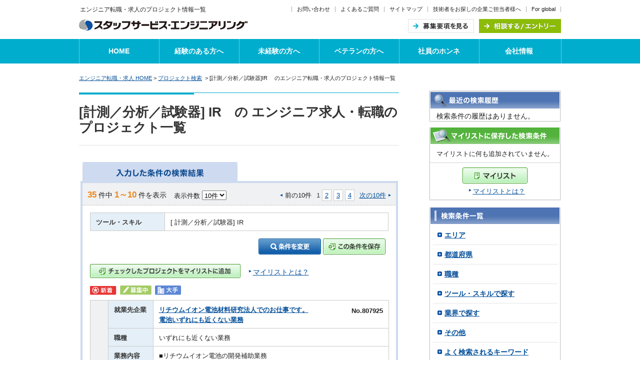

--- FILE ---
content_type: text/html; charset=UTF-8
request_url: https://www.staffservice-engineering.jp/tool_measurement/IR/
body_size: 14353
content:

<!DOCTYPE html PUBLIC "-//W3C//DTD XHTML 1.0 Transitional//EN" "http://www.w3.org/TR/xhtml1/DTD/xhtml1-transitional.dtd">
<html xmlns="http://www.w3.org/1999/xhtml" xml:lang="ja" lang="ja"><!-- InstanceBegin template="/Templates/master.dwt" codeOutsideHTMLIsLocked="false" -->
<head>
<meta http-equiv="Content-Type" content="text/html; charset=utf-8" />


<title>
[計測／分析／試験器]IR　のエンジニア求人｜エンジニアの求人をお探しの方、転職するならスタッフサービス・エンジニアリングへ</title>

<meta name="keywords" content="就職,転職,エンジニア,技術者,正社員,スタッフサービス,プロジェクト情報検索,求人
,[計測／分析／試験器]IR　" />

<!-- no.44180101.2024.09.01 ここから修正 -->
<meta name="description" content="
[計測／分析／試験器]IR　のエンジニア求人のプロジェクト情報一覧です。｜スタッフサービス エンジニアリング事業本部のエンジニア求人の情報を掲載。全国約2,000名の技術社員が設計・開発・評価などの仕事で活躍中！大手ならではの就業求人の多さとエンジニア専門だからできるキャリアアップ支援に自信があります。エンジニアの転職・就職をお考えの方はスタッフサービス・エンジニアリングへ。" />
<!-- no.44180101.2024.09.01 ここまで修正 -->
<meta http-equiv="Content-Script-Type" content="text/javascript" />
<meta http-equiv="Content-Style-Type" content="text/css" />
<!-- Google Tag Manager -->
<script>(function(w,d,s,l,i){w[l]=w[l]||[];w[l].push({'gtm.start':
new Date().getTime(),event:'gtm.js'});var f=d.getElementsByTagName(s)[0],
j=d.createElement(s),dl=l!='dataLayer'?'&l='+l:'';j.async=true;j.src=
'https://www.googletagmanager.com/gtm.js?id='+i+dl;f.parentNode.insertBefore(j,f);
})(window,document,'script','dataLayer','GTM-WTJDNG');</script>
<!-- End Google Tag Manager -->
<link rel="next" href="/search/url.php?toolbunrui_no=106&tool_no_700=1&get_cnt=10">

<link rel="stylesheet" href="/search/shared/css/screen2015r.css" type="text/css" media="all" />
<link rel="stylesheet" href="/search/shared/css/print.css" type="text/css" media="print,tv" />
<link rel="stylesheet" href="/search/css/local.css" type="text/css" media="all" />
<script type="text/javascript" src="/search/shared/js/jquery-1.6.2.min.js"></script>
<script type="text/javascript" src="/search/shared/js/tab.js"></script>
<script type="text/javascript" src="/search/shared/js/navigation.js" ></script>
<link href="/search/css/default.css" rel="stylesheet" type="text/css" media="all" />
<link href="/common/css/common_print.css" rel="stylesheet" type="text/css" media="print" />
<script type="text/javascript" src="/common/js/common.js"></script>
<script type="text/javascript" src="/search/js/default.js"></script>
<script type="text/javascript" src="/search/js/tdfk.js"></script>
<script type="text/javascript" src="/search/shared/js/mylink_popup.js"></script>
<script type="text/javascript" src="/search/js/thickbox.js"></script>
<script type="text/javascript" src="/search/js/keyword_history_storage.js"></script>
<script type="text/javascript">
	var keywordFromPhp = "";
	updateHistoryKeywords(keywordFromPhp);
</script>
<link rel="stylesheet" href="/search/css/thick_box.css" type="text/css" media="all" />
<script type="text/javascript" src="/shared/js/jquery.cookie.js"></script>
<script type="text/javascript" src="/shared/js/diagnosis.js"></script>
<script type="text/javascript" src="/shared/js/mylink_right_popup.js" charset="utf-8"></script>
<script type="text/javascript" src="/shared/js/rollover.js" charset="utf-8"></script>

<SCRIPT language="JavaScript">
<!--
        var link_object = "";
    	function thicks(obj){
         link_object = obj;
		var query = "#TB_iframe?TB_iframe=true&modal=true&height=240&width=240";
		tb_show("Post preview", query, false);
		form = document.getElementById('check_job');
		target = document.getElementById('TB_iframeContent');
		form.target = target.name;
		form.submit();
	}

// -->
</SCRIPT>
<script type="text/javascript">
function AA_exec(jobno, url, list_print_count) {
        if (jobno == "") {
        return;
    }
    try{
                if (list_print_count != "") {
        } else {
                        if (jobno.split(",").length == 1) {
                var mylist_link = document.getElementsByClassName("thickbox");
                for (var i = 0; i < mylist_link.length; i++) {
                    if (mylist_link[i].href == url + "TB_iframe=true&height=240&width=240") {
                        link_object = mylist_link[i];
                        break;
                    }
                }
            }
        }
        
                var s = s_gi( s_account );
        
        s.linkTrackVars   = "server,pageName,events,products,eVar83";
        s.linkTrackEvents = "event105";
        s.events          = "event105";
                s.products        = jobno;
        s.eVar83          = location.hostname + location.pathname;
        
        s.tl( link_object, "o", "favorite_add_mylist" );
    }
    catch(e){};
}
</script>
<!-- InstanceEndEditable -->
<script type="text/javascript">var pageNo = "52_1";</script>
<script type="text/javascript" src="/shared/js/default.js" ></script>
</head>
<body id="categoryID_5" class="mainAreaDefaultGrid"><!-- InstanceBeginEditable name="bodyEditable" --><!-- InstanceEndEditable -->
<!-- Google Tag Manager (noscript) -->
<noscript><iframe src="https://www.googletagmanager.com/ns.html?id=GTM-WTJDNG"
height="0" width="0" style="display:none;visibility:hidden"></iframe></noscript>
<!-- End Google Tag Manager (noscript) -->
<div id="wrapperArea">
<div id="wrapinr">

<h1 id="tagline2">
<span>エンジニア転職・求人のプロジェクト情報一覧</span>
</h1>
<div id="header" class="header_020">
<div class="headerWrap clearfix">
<div class="column size2">
<p class="logo"><a href="/"><img src="/shared/img/logo_15.gif" alt="スタッフサービス・エンジニアリング" width="337" height="22" /></a></p>
<!-- /column --></div>
<div class="columnEnd size2 clearfix">
<ul class="link clearfix">
<li><a href="https://www.staffservice-engineering.jp/form/inquiry/entry1.php">お問い合わせ</a></li>
<li><a href="/faq/">よくあるご質問</a></li>
<li><a href="/sitemap/">サイトマップ</a></li>
<!-- no.44180137 2024.10.15 ここから修正 -->
<li><a href="/corporate/" target="_blank">技術者をお探しの企業ご担当者様へ</a></li>
<li class="lastChild"><a href="/recruit_global/" target="_blank">For global</a></li>
<!-- no.44180137 2024.10.15 ここまで修正 -->
</ul>
<ul class="headerNav clearfix">
<li><a href="/guide/"><img class="rollover" src="/shared/img/common/header_btn_001.gif" alt="募集要項を見る" width="132" height="28" /></a></li>
<li><a href="https://www.staffservice-engineering.jp/form/entry/entry1.php?page_no=99"><img class="rollover" src="/shared/img/common/header_btn_002.gif" alt="相談する／エントリー" width="164" height="28" /></a></li>
</ul>
<!-- /columnEnd --></div>
<!-- /headerWrap --></div>
<!-- /header --></div>	<div id="anchors">
		<p>ページ内を移動するためのリンクです。</p>
		<ul class="link">
			<li><a href="#mainArea">このページの本文エリアへ。</a></li>
		</ul>
	<!-- /anchors --></div>
<div id="gnavi">
<ul class="clearfix">
<li><a href="/">HOME</a></li>
<li><a href="/growing/">経験のある方へ</a></li>
<li><a href="/beginner/">未経験の方へ</a></li>
<li><a href="/expert/">ベテランの方へ</a></li>
<li><a href="/message/">社員のホンネ</a></li>
<li><a href="/company/">会社情報</a></li>
</ul>
<!-- /gnavi --></div>

<script type="text/javascript">
$(function(){
$(".imgChange").click(function(){
var imgSrc = $(this).attr("src");

if($(this).attr("class") == "imgChange_on"){
$(this).attr("class", "imgChange_off")
imgSrc = imgSrc.replace(/(_on)/, '')
$(this).attr("src", imgSrc)
$("#smp_gnavi #menuWrap").slideToggle();

return
}

$("#smp_gnavi #menuWrap").slideToggle();
$(this).attr("class", "imgChange_on")
$(this).attr("src", imgSrc.replace(/(\.gif|\.jpg|\.png)/g, '_on$1'))

});
});
</script>
<div id="bodyArea" class="clearfix">
<div id="wrap" class="clearfix">
	<div id="mainArea">
				<div id="breadcrumbNavigation">
					<div class="link">
						<a href="/">エンジニア転職・求人 HOME</a>&nbsp;>&nbsp;<a href="/search/">プロジェクト検索</a>
						

				&nbsp;>&nbsp;[計測／分析／試験器]IR　		
のエンジニア転職・求人のプロジェクト情報一覧
					<!-- /link --></div>
				<!-- /breadcrumbNavigation --></div>
				<div class="titleBox">

<h2><span>
[計測／分析／試験器] IR　の


エンジニア求人・転職のプロジェクト一覧
</span></h2>
				<!-- /titleBox --></div><!-- InstanceBeginEditable name="contentsArea" -->

				<div class="formBlock changeMarginBottom0 changePaddingBottom0">
					<div class="generalFormTable none">
						<!-- table id="otherHead" class="searchAgain" cellpadding="0" cellspacing="0" summary="テーブルのサマリーが入ります">
							<col width="50%" />
							<col width="50%" />
							<tbody>
								<tr>
									<th scope="row" id="tab1" class="center"><img width="318" height="38" src="/search/img/other_head_030.jpg" alt="入力した条件の検索結果" /></th>

																			<th scope="row" id="tab2" class="center"></th>
																	</tr>
							</tbody>
						</table -->

						<table id="otherHead" class="searchAgain" cellpadding="0" cellspacing="0" summary="テーブルのサマリーが入ります">
						<col width="50%" />
						<col width="50%" />
						<tbody>
						<tr>
							<th scope="row" class="center">
							<form action="/search/url.php" method="get" name="search_typea">
								<a href="JavaScript:document.search_typea.submit()"><img width="310" height="38" src="/search/img/other_head_030_on.gif" alt="入力した条件の検索結果" /></a>
							<input type="hidden" name="toolbunrui_no" value="106"><input type="hidden" name="tool_no_700" value="1">							</form>
							</th>

							<th scope="row" class="center">
																												</th>

						</tr>
						</tbody>
						</table>

					<!-- /generalFormTable --></div>
				<!-- /formBlock --></div>

																								
					<div id="tab1-1" class="formBlock changePaddingTop0">
						<div class="searchAgainFormTable">
							<div class="pagenate02 clearfix">
								<div class="pagenateTotal"><span class="bld">35</span> 件中 <span class="bld">1～10</span> 件を表示</div>


								<form action="/search/list.php" method="get" name="p_change">
								<div class="pagenateAmount"> 表示件数
									<select name="print_count" onChange="document.p_change.submit();">
									<option value="10" selected>10件</option>
									<option value="20" >20件</option>
									<option value="30" >30件</option>
									</select>
									<input type="hidden" name="toolbunrui_no" value="106"><input type="hidden" name="tool_no_700" value="1">																	</div>
								</form>


								<div class="pagenateController">
																			<form action="/search/url.php" method="get" name="befor_top1">
											<input type="hidden" name="toolbunrui_no" value="106"><input type="hidden" name="tool_no_700" value="1">											<input type="hidden" name="get_cnt" value="-10">
																					</form>
										<form action="/search/url.php" method="get" name="next_top1">
											<input type="hidden" name="toolbunrui_no" value="106"><input type="hidden" name="tool_no_700" value="1">											<input type="hidden" name="get_cnt" value="10">
																					</form>
																															<div class="pagenatePrev">前の10件</div>
																				<div class="pagenatePages">
											<ul>
																								
																								
												
												
												<li class="current">1</li>

																								<li><a href="/search/url.php" onClick="document.nextpage1.submit();return false;">2</a></li>
																								<li><a href="/search/url.php" onClick="document.nextpage2.submit();return false;">3</a></li>
																																						<li><a href="/search/url.php" onClick="document.nextpage3.submit();return false;">4</a></li>												
																																																		
											</ul>
										</div>
																															<div class="pagenateNext"><a href="/search/url.php" onClick="document.next_top1.submit();return false;">次の10件</a></div>
																											</div>
								
								
								<form action="/search/url.php" method="get" name="nextpage_2">
									<input type="hidden" name="toolbunrui_no" value="106"><input type="hidden" name="tool_no_700" value="1">									<input type="hidden" name="get_cnt" value="-20">
																	</form>

								<form action="/search/url.php" method="get" name="nextpage_1">
									<input type="hidden" name="toolbunrui_no" value="106"><input type="hidden" name="tool_no_700" value="1">									<input type="hidden" name="get_cnt" value="-10">
																	</form>

								<form action="/search/url.php" method="get" name="nextpage1">
									<input type="hidden" name="toolbunrui_no" value="106"><input type="hidden" name="tool_no_700" value="1">									<input type="hidden" name="get_cnt" value="10">
																	</form>

								<form action="/search/url.php" method="get" name="nextpage2">
									<input type="hidden" name="toolbunrui_no" value="106"><input type="hidden" name="tool_no_700" value="1">									<input type="hidden" name="get_cnt" value="20">
																	</form>

																	<form action="/search/url.php" method="get" name="nextpage3">
										<input type="hidden" name="toolbunrui_no" value="106"><input type="hidden" name="tool_no_700" value="1">										<input type="hidden" name="get_cnt" value="30">
																			</form>
								
																	<form action="/search/url.php" method="get" name="nextpage4">
										<input type="hidden" name="toolbunrui_no" value="106"><input type="hidden" name="tool_no_700" value="1">										<input type="hidden" name="get_cnt" value="40">
																			</form>
																<!-- /pagenate --></div>

																								
																<div class="generalTable02 clearfix">
									<table cellpadding="0" cellspacing="0" summary="テーブルのサマリーが入ります">
									<col width="25%" />
									<col width="75%" />
									<tbody>
																																				<tr>
										<th scope="row">ツール・スキル</th>
										<td>
																							[ 計測／分析／試験器] IR　																					</td>
									</tr>
																											                                                                        																											</tbody>
									</table>
									<!-- /generalTable -->
									<!--div class="btns clearfix"-->
									<div>
										<a href="/search/research.php?re=1&toolbunrui_no=106&tool_no_700=1&search_type=&open_type=&keepThis=true&TB_iframe=true&height=600&width=689" class="thickbox"><img src="/search/img/add_condition_btn_01.jpg" alt="条件を変更" width="125" height="32" /></a>

	<a href="/search/check_search.php?new_mylist_url=http%3A%2F%2Fwww.staffservice-engineering.jp%2Ftool_measurement%2FIR%2F&new_mylist_text=+++%E8%A8%88%E6%B8%AC%EF%BC%8F%E5%88%86%E6%9E%90%EF%BC%8F%E8%A9%A6%E9%A8%93%E5%99%A8+IR%E3%80%80++++&gijutsu_no=&keepThis=true&TB_iframe=true&height=240&width=240" class="thickbox">
	<img src="/search/img/add_condition_btn_02.jpg" alt="この条件を保存" width="125" height="32" />
	</a>

									</div>







								</div>
								<!-- /表組み -->
								
								<div class="pagenateOptional02 clearfix">
<!-- no.44180101.2024.09.01 ここから修正 -->
								<a href="#" onclick="thicks(this);"><img src="/form/shared/input/images/add_assignment_btn_010.jpg" alt="チェックした就業情報をマイリストに追加" width="301" height="28" /></a>
<!-- no.44180101.2024.09.01 ここまで修正 -->
								<a href="#" onclick="window.open('/mylist/about.html','win','width=800,height=600,menubar=no,status=yes,scrollbars=yes') ; return false ;"><p>マイリストとは？</p></a>
								</div>

																								
								<div id="job_contents">
								<form action="/search/check_job.php" method="post" name="check_job" id="check_job" target="_blank">
								<input type="hidden" name="list_print_count" value="10">

																	<div class="result clearfix">
									                                    <input type="hidden" name="tourokukei_flag_1" value="1" />

																													<ul>
											<li><img src="/search/img/search_ic01.gif" alt="新着" /></li>																						<li><img src="/search/img/search_ic03.gif" alt="募集中" /></li>																						<li><img src="/search/img/search_ic05.gif" alt="大手" /></li>																																</ul>
																			<div class="generalTable">
											<table cellpadding="0" cellspacing="0" summary="テーブルのサマリーが入ります" border="1">
											<col width="6%" />
											<col width="15%" />
											<col width="32%" />
											<col width="15%" />
											<col width="32%" />
											<tbody>
											<tr>
												<td class="resultCheck" rowspan="5"><input type="checkbox" name="check_1" value="807925電池いずれにも近くない業務" /></td>
<!-- no.44180101.2024.09.01 ここから修正 -->
												<th scope="row">就業先企業</th>
<!-- no.44180101.2024.09.01 ここまで修正 -->
												<td colspan="3"><span class="txtComp"><a href="/job_chemistry/area_kansai/area_osaka/807925/tourokukei_flag/">リチウムイオン電池材料研究法人でのお仕事です。<br />電池いずれにも近くない業務</a></span>
												<div class="proNum">No.807925</div></td>
												</tr>
												<tr>
												<th scope="row">職種</th>
												<td colspan="3">いずれにも近くない業務</td>
												</tr>
												<tr>
												<th scope="row">業務内容</th>
												<td colspan="3">
■リチウムイオン電池の開発補助業務<br>■<BR>・リチウムイオン電池の試作・評価・材料研究・解析<br><BR>・試作電池の材料作成<BR>・電池組み立て、 …												</td>
												</tr>
												<tr>
												<th scope="row">勤務地</th>
												<td>大阪府 池田市</td>
												<th scope="row">最寄り駅</th>
												<td>阪急宝塚線 池田（大阪）</td>
												</tr>
										<tr>
										<td class="resultActions" colspan="4"><ul>
										<li class="resultAddMylist"><a href="/search/check_job.php?check_data=807925電池いずれにも近くない業務&tourokukei_flag=1&keepThis=true&TB_iframe=true&height=240&width=240" class="thickbox">マイリストに追加</a></li>
										<li class="resultDetail"><a href="/job_chemistry/area_kansai/area_osaka/807925/tourokukei_flag/"><img src="/search/shared/img/detail_btn_010.jpg" alt="詳細をみる" width="157" height="30" /></a></li>
										<li class="resultEntry"><a href="https://www.staffservice-engineering.jp/form/job/entry1.php?job_no=807925"><img src="/search/shared/img/entry_btn_010.jpg" alt="エントリー" width="157" height="30" /></a></li>
										</ul></td>
									</tr>
									</tbody>
									</table>
								<!-- /generalTable --></div>
							<!-- /result --></div>

							
							

																																			<div class="result clearfix">
									                                    <input type="hidden" name="tourokukei_flag_2" value="1" />

																													<ul>
											<li><img src="/search/img/search_ic01.gif" alt="新着" /></li>																						<li><img src="/search/img/search_ic03.gif" alt="募集中" /></li>																																																						</ul>
																			<div class="generalTable">
											<table cellpadding="0" cellspacing="0" summary="テーブルのサマリーが入ります" border="1">
											<col width="6%" />
											<col width="15%" />
											<col width="32%" />
											<col width="15%" />
											<col width="32%" />
											<tbody>
											<tr>
												<td class="resultCheck" rowspan="5"><input type="checkbox" name="check_2" value="807845高分子材料(ペットボトル、フィルム、粘着剤)試験･実験･評価" /></td>
<!-- no.44180101.2024.09.01 ここから修正 -->
												<th scope="row">就業先企業</th>
<!-- no.44180101.2024.09.01 ここまで修正 -->
												<td colspan="3"><span class="txtComp"><a href="/job_chemistry/area_tokai/area_shizuoka/807845/tourokukei_flag/">大手化成品メーカー<br />高分子材料(ペットボトル、フィルム、粘着剤)試験･実験･評価</a></span>
												<div class="proNum">No.807845</div></td>
												</tr>
												<tr>
												<th scope="row">職種</th>
												<td colspan="3">試験･実験･評価、実験補助、関連業務</td>
												</tr>
												<tr>
												<th scope="row">業務内容</th>
												<td colspan="3">
■高分子材料の化学分析業務<BR>・分析、実験、評価業務(IR、ガスクロ、液クロ)												</td>
												</tr>
												<tr>
												<th scope="row">勤務地</th>
												<td>静岡県 湖西市</td>
												<th scope="row">最寄り駅</th>
												<td>東海道本線（東海） 新所原</td>
												</tr>
										<tr>
										<td class="resultActions" colspan="4"><ul>
										<li class="resultAddMylist"><a href="/search/check_job.php?check_data=807845高分子材料(ペットボトル、フィルム、粘着剤)試験･実験･評価&tourokukei_flag=1&keepThis=true&TB_iframe=true&height=240&width=240" class="thickbox">マイリストに追加</a></li>
										<li class="resultDetail"><a href="/job_chemistry/area_tokai/area_shizuoka/807845/tourokukei_flag/"><img src="/search/shared/img/detail_btn_010.jpg" alt="詳細をみる" width="157" height="30" /></a></li>
										<li class="resultEntry"><a href="https://www.staffservice-engineering.jp/form/job/entry1.php?job_no=807845"><img src="/search/shared/img/entry_btn_010.jpg" alt="エントリー" width="157" height="30" /></a></li>
										</ul></td>
									</tr>
									</tbody>
									</table>
								<!-- /generalTable --></div>
							<!-- /result --></div>

							
							

																																			<div class="result clearfix">
									                                    <input type="hidden" name="tourokukei_flag_3" value="1" />

																													<ul>
																																	<li><img src="/search/img/search_ic03.gif" alt="募集中" /></li>																																																						</ul>
																			<div class="generalTable">
											<table cellpadding="0" cellspacing="0" summary="テーブルのサマリーが入ります" border="1">
											<col width="6%" />
											<col width="15%" />
											<col width="32%" />
											<col width="15%" />
											<col width="32%" />
											<tbody>
											<tr>
												<td class="resultCheck" rowspan="5"><input type="checkbox" name="check_3" value="807357塗料保守･点検" /></td>
<!-- no.44180101.2024.09.01 ここから修正 -->
												<th scope="row">就業先企業</th>
<!-- no.44180101.2024.09.01 ここまで修正 -->
												<td colspan="3"><span class="txtComp"><a href="/job_chemistry/area_kanto/area_chiba/807357/tourokukei_flag/">塗装メーカーでのお仕事です。<br />塗料保守･点検</a></span>
												<div class="proNum">No.807357</div></td>
												</tr>
												<tr>
												<th scope="row">職種</th>
												<td colspan="3">保守･点検、関連業務、品質管理</td>
												</tr>
												<tr>
												<th scope="row">業務内容</th>
												<td colspan="3">
■製品品質に関わる検査業務■<BR>●製品検査（塗料、ペースト、亜鉛粉末）及び、製造担当への次工程実施可否（検査結果合否）の連絡<BR>●検査結果のデ …												</td>
												</tr>
												<tr>
												<th scope="row">勤務地</th>
												<td>千葉県 市川市</td>
												<th scope="row">最寄り駅</th>
												<td>京葉線 二俣新町</td>
												</tr>
										<tr>
										<td class="resultActions" colspan="4"><ul>
										<li class="resultAddMylist"><a href="/search/check_job.php?check_data=807357塗料保守･点検&tourokukei_flag=1&keepThis=true&TB_iframe=true&height=240&width=240" class="thickbox">マイリストに追加</a></li>
										<li class="resultDetail"><a href="/job_chemistry/area_kanto/area_chiba/807357/tourokukei_flag/"><img src="/search/shared/img/detail_btn_010.jpg" alt="詳細をみる" width="157" height="30" /></a></li>
										<li class="resultEntry"><a href="https://www.staffservice-engineering.jp/form/job/entry1.php?job_no=807357"><img src="/search/shared/img/entry_btn_010.jpg" alt="エントリー" width="157" height="30" /></a></li>
										</ul></td>
									</tr>
									</tbody>
									</table>
								<!-- /generalTable --></div>
							<!-- /result --></div>

							
							

																																			<div class="result clearfix">
									                                    <input type="hidden" name="tourokukei_flag_4" value="1" />

																													<ul>
																						<li><img src="/search/img/search_ic02.gif" alt="急募" /></li>											<li><img src="/search/img/search_ic03.gif" alt="募集中" /></li>																																																						</ul>
																			<div class="generalTable">
											<table cellpadding="0" cellspacing="0" summary="テーブルのサマリーが入ります" border="1">
											<col width="6%" />
											<col width="15%" />
											<col width="32%" />
											<col width="15%" />
											<col width="32%" />
											<tbody>
											<tr>
												<td class="resultCheck" rowspan="5"><input type="checkbox" name="check_4" value="803805医薬品試験･実験･評価" /></td>
<!-- no.44180101.2024.09.01 ここから修正 -->
												<th scope="row">就業先企業</th>
<!-- no.44180101.2024.09.01 ここまで修正 -->
												<td colspan="3"><span class="txtComp"><a href="/job_chemistry/area_kansai/area_osaka/803805/tourokukei_flag/">社団法人<br />医薬品試験･実験･評価</a></span>
												<div class="proNum">No.803805</div></td>
												</tr>
												<tr>
												<th scope="row">職種</th>
												<td colspan="3">試験･実験･評価</td>
												</tr>
												<tr>
												<th scope="row">業務内容</th>
												<td colspan="3">
■医薬品試験検査業務■<BR>・輸入医薬品原料、医薬部外品原料及び化粧品原料の品質検査・分析												</td>
												</tr>
												<tr>
												<th scope="row">勤務地</th>
												<td>大阪府 大阪市中央区</td>
												<th scope="row">最寄り駅</th>
												<td>大阪メトロ御堂筋線 本町</td>
												</tr>
										<tr>
										<td class="resultActions" colspan="4"><ul>
										<li class="resultAddMylist"><a href="/search/check_job.php?check_data=803805医薬品試験･実験･評価&tourokukei_flag=1&keepThis=true&TB_iframe=true&height=240&width=240" class="thickbox">マイリストに追加</a></li>
										<li class="resultDetail"><a href="/job_chemistry/area_kansai/area_osaka/803805/tourokukei_flag/"><img src="/search/shared/img/detail_btn_010.jpg" alt="詳細をみる" width="157" height="30" /></a></li>
										<li class="resultEntry"><a href="https://www.staffservice-engineering.jp/form/job/entry1.php?job_no=803805"><img src="/search/shared/img/entry_btn_010.jpg" alt="エントリー" width="157" height="30" /></a></li>
										</ul></td>
									</tr>
									</tbody>
									</table>
								<!-- /generalTable --></div>
							<!-- /result --></div>

							
							

																																			<div class="result clearfix">
									                                    <input type="hidden" name="tourokukei_flag_5" value="1" />

																													<ul>
																						<li><img src="/search/img/search_ic02.gif" alt="急募" /></li>											<li><img src="/search/img/search_ic03.gif" alt="募集中" /></li>																																																						</ul>
																			<div class="generalTable">
											<table cellpadding="0" cellspacing="0" summary="テーブルのサマリーが入ります" border="1">
											<col width="6%" />
											<col width="15%" />
											<col width="32%" />
											<col width="15%" />
											<col width="32%" />
											<tbody>
											<tr>
												<td class="resultCheck" rowspan="5"><input type="checkbox" name="check_5" value="802719塗料保守･点検" /></td>
<!-- no.44180101.2024.09.01 ここから修正 -->
												<th scope="row">就業先企業</th>
<!-- no.44180101.2024.09.01 ここまで修正 -->
												<td colspan="3"><span class="txtComp"><a href="/job_chemistry/area_kanto/area_chiba/802719/tourokukei_flag/">塗装メーカーでのお仕事です。<br />塗料保守･点検</a></span>
												<div class="proNum">No.802719</div></td>
												</tr>
												<tr>
												<th scope="row">職種</th>
												<td colspan="3">保守･点検、関連業務、品質管理</td>
												</tr>
												<tr>
												<th scope="row">業務内容</th>
												<td colspan="3">
■塗料と亜鉛粉末の製造業務■<BR>●塗料と亜鉛粉末のそれぞれの作業管理表（配合書）の記載内容に基づき、決められた手順で作業<BR>●配合作業：原料の …												</td>
												</tr>
												<tr>
												<th scope="row">勤務地</th>
												<td>千葉県 市川市</td>
												<th scope="row">最寄り駅</th>
												<td>京葉線 二俣新町</td>
												</tr>
										<tr>
										<td class="resultActions" colspan="4"><ul>
										<li class="resultAddMylist"><a href="/search/check_job.php?check_data=802719塗料保守･点検&tourokukei_flag=1&keepThis=true&TB_iframe=true&height=240&width=240" class="thickbox">マイリストに追加</a></li>
										<li class="resultDetail"><a href="/job_chemistry/area_kanto/area_chiba/802719/tourokukei_flag/"><img src="/search/shared/img/detail_btn_010.jpg" alt="詳細をみる" width="157" height="30" /></a></li>
										<li class="resultEntry"><a href="https://www.staffservice-engineering.jp/form/job/entry1.php?job_no=802719"><img src="/search/shared/img/entry_btn_010.jpg" alt="エントリー" width="157" height="30" /></a></li>
										</ul></td>
									</tr>
									</tbody>
									</table>
								<!-- /generalTable --></div>
							<!-- /result --></div>

							
							

																																						<div class="linkageBox">
											<div class="generalTable">
												<table cellpadding="0" cellspacing="0" summary="テーブルのサマリーが入ります">
												<col width="15%" />
												<col width="85%" />
												<tbody>
													<tr>
														<th scope="row" class="changeBgGray">注目情報</th>
														<td class="left">
															<ul id="attInfo1" class="link clearfix">
																<li><a href="https://www.staffservice-engineering.jp/form/entry/entry1.php?page_no=52_1">具体的な社名をおしらせします。まずはエントリーを！</a></li>
															</ul>
														</td>
													</tr>
												</tbody>
												</table>
											<!-- /generalTable --></div>
										<!--/linkageBox--></div>
                                					 																	<div class="result clearfix">
									                                    <input type="hidden" name="tourokukei_flag_6" value="1" />

																													<ul>
																						<li><img src="/search/img/search_ic02.gif" alt="急募" /></li>											<li><img src="/search/img/search_ic03.gif" alt="募集中" /></li>																						<li><img src="/search/img/search_ic05.gif" alt="大手" /></li>																																</ul>
																			<div class="generalTable">
											<table cellpadding="0" cellspacing="0" summary="テーブルのサマリーが入ります" border="1">
											<col width="6%" />
											<col width="15%" />
											<col width="32%" />
											<col width="15%" />
											<col width="32%" />
											<tbody>
											<tr>
												<td class="resultCheck" rowspan="5"><input type="checkbox" name="check_6" value="801862医薬品分析･解析" /></td>
<!-- no.44180101.2024.09.01 ここから修正 -->
												<th scope="row">就業先企業</th>
<!-- no.44180101.2024.09.01 ここまで修正 -->
												<td colspan="3"><span class="txtComp"><a href="/job_chemistry/area_tohoku/area_yamagata/801862/tourokukei_flag/">医薬品メーカーでの品質管理＠山形市<br />医薬品分析･解析</a></span>
												<div class="proNum">No.801862</div></td>
												</tr>
												<tr>
												<th scope="row">職種</th>
												<td colspan="3">分析･解析、試験･実験･評価、実験補助</td>
												</tr>
												<tr>
												<th scope="row">業務内容</th>
												<td colspan="3">
■製薬メーカーにて医薬品の品質管理業務<BR>・原材料受入検査<BR>・中間製品、製品の試験<BR>・安定試験<BR>・報告書作成												</td>
												</tr>
												<tr>
												<th scope="row">勤務地</th>
												<td>山形県 山形市</td>
												<th scope="row">最寄り駅</th>
												<td>奥羽本線 山形</td>
												</tr>
										<tr>
										<td class="resultActions" colspan="4"><ul>
										<li class="resultAddMylist"><a href="/search/check_job.php?check_data=801862医薬品分析･解析&tourokukei_flag=1&keepThis=true&TB_iframe=true&height=240&width=240" class="thickbox">マイリストに追加</a></li>
										<li class="resultDetail"><a href="/job_chemistry/area_tohoku/area_yamagata/801862/tourokukei_flag/"><img src="/search/shared/img/detail_btn_010.jpg" alt="詳細をみる" width="157" height="30" /></a></li>
										<li class="resultEntry"><a href="https://www.staffservice-engineering.jp/form/job/entry1.php?job_no=801862"><img src="/search/shared/img/entry_btn_010.jpg" alt="エントリー" width="157" height="30" /></a></li>
										</ul></td>
									</tr>
									</tbody>
									</table>
								<!-- /generalTable --></div>
							<!-- /result --></div>

							
							

																																			<div class="result clearfix">
									                                    <input type="hidden" name="tourokukei_flag_7" value="1" />

																													<ul>
																						<li><img src="/search/img/search_ic02.gif" alt="急募" /></li>											<li><img src="/search/img/search_ic03.gif" alt="募集中" /></li>																						<li><img src="/search/img/search_ic05.gif" alt="大手" /></li>																																</ul>
																			<div class="generalTable">
											<table cellpadding="0" cellspacing="0" summary="テーブルのサマリーが入ります" border="1">
											<col width="6%" />
											<col width="15%" />
											<col width="32%" />
											<col width="15%" />
											<col width="32%" />
											<tbody>
											<tr>
												<td class="resultCheck" rowspan="5"><input type="checkbox" name="check_7" value="792712医薬品分析･解析" /></td>
<!-- no.44180101.2024.09.01 ここから修正 -->
												<th scope="row">就業先企業</th>
<!-- no.44180101.2024.09.01 ここまで修正 -->
												<td colspan="3"><span class="txtComp"><a href="/job_chemistry/area_tohoku/area_yamagata/792712/tourokukei_flag/">医薬品メーカーでの研究業務　＠山形市<br />医薬品分析･解析</a></span>
												<div class="proNum">No.792712</div></td>
												</tr>
												<tr>
												<th scope="row">職種</th>
												<td colspan="3">分析･解析、試験･実験･評価、実験補助</td>
												</tr>
												<tr>
												<th scope="row">業務内容</th>
												<td colspan="3">
■製薬会社にて研究開発業務<BR>・医薬品の試験業務<BR>・資料作成<BR>・新製品の創薬<BR>・受託製造に関する安定性などの試験<BR>・新たな試験方法 …												</td>
												</tr>
												<tr>
												<th scope="row">勤務地</th>
												<td>山形県 山形市</td>
												<th scope="row">最寄り駅</th>
												<td>奥羽本線 山形</td>
												</tr>
										<tr>
										<td class="resultActions" colspan="4"><ul>
										<li class="resultAddMylist"><a href="/search/check_job.php?check_data=792712医薬品分析･解析&tourokukei_flag=1&keepThis=true&TB_iframe=true&height=240&width=240" class="thickbox">マイリストに追加</a></li>
										<li class="resultDetail"><a href="/job_chemistry/area_tohoku/area_yamagata/792712/tourokukei_flag/"><img src="/search/shared/img/detail_btn_010.jpg" alt="詳細をみる" width="157" height="30" /></a></li>
										<li class="resultEntry"><a href="https://www.staffservice-engineering.jp/form/job/entry1.php?job_no=792712"><img src="/search/shared/img/entry_btn_010.jpg" alt="エントリー" width="157" height="30" /></a></li>
										</ul></td>
									</tr>
									</tbody>
									</table>
								<!-- /generalTable --></div>
							<!-- /result --></div>

							
							

																																			<div class="result clearfix">
									                                    <input type="hidden" name="tourokukei_flag_8" value="1" />

																													<ul>
																						<li><img src="/search/img/search_ic02.gif" alt="急募" /></li>											<li><img src="/search/img/search_ic03.gif" alt="募集中" /></li>																																																						</ul>
																			<div class="generalTable">
											<table cellpadding="0" cellspacing="0" summary="テーブルのサマリーが入ります" border="1">
											<col width="6%" />
											<col width="15%" />
											<col width="32%" />
											<col width="15%" />
											<col width="32%" />
											<tbody>
											<tr>
												<td class="resultCheck" rowspan="5"><input type="checkbox" name="check_8" value="791987機能性材料分子設計･新素材設計" /></td>
<!-- no.44180101.2024.09.01 ここから修正 -->
												<th scope="row">就業先企業</th>
<!-- no.44180101.2024.09.01 ここまで修正 -->
												<td colspan="3"><span class="txtComp"><a href="/job_chemistry/area_kansai/area_hyogo/791987/tourokukei_flag/">化学メーカーにて<br />機能性材料分子設計･新素材設計</a></span>
												<div class="proNum">No.791987</div></td>
												</tr>
												<tr>
												<th scope="row">職種</th>
												<td colspan="3">分子設計･新素材設計</td>
												</tr>
												<tr>
												<th scope="row">業務内容</th>
												<td colspan="3">
【有機化学分野での研究開発の受託/提案業務】<BR>・有機/無機合成を中心に、企業の研究開発<BR>・医薬/農薬/機能性材料等の有機化合物の合成<br><B …												</td>
												</tr>
												<tr>
												<th scope="row">勤務地</th>
												<td>兵庫県 尼崎市</td>
												<th scope="row">最寄り駅</th>
												<td>ＪＲ東西線・学研都市線 尼崎（ＪＲ）</td>
												</tr>
										<tr>
										<td class="resultActions" colspan="4"><ul>
										<li class="resultAddMylist"><a href="/search/check_job.php?check_data=791987機能性材料分子設計･新素材設計&tourokukei_flag=1&keepThis=true&TB_iframe=true&height=240&width=240" class="thickbox">マイリストに追加</a></li>
										<li class="resultDetail"><a href="/job_chemistry/area_kansai/area_hyogo/791987/tourokukei_flag/"><img src="/search/shared/img/detail_btn_010.jpg" alt="詳細をみる" width="157" height="30" /></a></li>
										<li class="resultEntry"><a href="https://www.staffservice-engineering.jp/form/job/entry1.php?job_no=791987"><img src="/search/shared/img/entry_btn_010.jpg" alt="エントリー" width="157" height="30" /></a></li>
										</ul></td>
									</tr>
									</tbody>
									</table>
								<!-- /generalTable --></div>
							<!-- /result --></div>

							
							

																																			<div class="result clearfix">
									                                    <input type="hidden" name="tourokukei_flag_9" value="1" />

																													<ul>
																						<li><img src="/search/img/search_ic02.gif" alt="急募" /></li>											<li><img src="/search/img/search_ic03.gif" alt="募集中" /></li>																						<li><img src="/search/img/search_ic05.gif" alt="大手" /></li>																																</ul>
																			<div class="generalTable">
											<table cellpadding="0" cellspacing="0" summary="テーブルのサマリーが入ります" border="1">
											<col width="6%" />
											<col width="15%" />
											<col width="32%" />
											<col width="15%" />
											<col width="32%" />
											<tbody>
											<tr>
												<td class="resultCheck" rowspan="5"><input type="checkbox" name="check_9" value="791904ラミネート接着剤分析･解析" /></td>
<!-- no.44180101.2024.09.01 ここから修正 -->
												<th scope="row">就業先企業</th>
<!-- no.44180101.2024.09.01 ここまで修正 -->
												<td colspan="3"><span class="txtComp"><a href="/job_chemistry/area_kanto/area_saitama/791904/tourokukei_flag/">化学品会社でのお仕事です。<br />ラミネート接着剤分析･解析</a></span>
												<div class="proNum">No.791904</div></td>
												</tr>
												<tr>
												<th scope="row">職種</th>
												<td colspan="3">分析･解析、試験･実験･評価</td>
												</tr>
												<tr>
												<th scope="row">業務内容</th>
												<td colspan="3">
「パリッ」と開けるスナック菓子。<BR>あの”接着剤”を作っています。<BR>■ラミネート接着剤に関わる研究開発・技術活動の補助■												</td>
												</tr>
												<tr>
												<th scope="row">勤務地</th>
												<td>埼玉県 比企郡滑川町</td>
												<th scope="row">最寄り駅</th>
												<td>東武東上線 森林公園（埼玉）</td>
												</tr>
										<tr>
										<td class="resultActions" colspan="4"><ul>
										<li class="resultAddMylist"><a href="/search/check_job.php?check_data=791904ラミネート接着剤分析･解析&tourokukei_flag=1&keepThis=true&TB_iframe=true&height=240&width=240" class="thickbox">マイリストに追加</a></li>
										<li class="resultDetail"><a href="/job_chemistry/area_kanto/area_saitama/791904/tourokukei_flag/"><img src="/search/shared/img/detail_btn_010.jpg" alt="詳細をみる" width="157" height="30" /></a></li>
										<li class="resultEntry"><a href="https://www.staffservice-engineering.jp/form/job/entry1.php?job_no=791904"><img src="/search/shared/img/entry_btn_010.jpg" alt="エントリー" width="157" height="30" /></a></li>
										</ul></td>
									</tr>
									</tbody>
									</table>
								<!-- /generalTable --></div>
							<!-- /result --></div>

							
							

																																			<div class="result clearfix">
									                                    <input type="hidden" name="tourokukei_flag_10" value="0" />

																													<ul>
																																												<li><img src="/search/img/search_ic04.gif" alt="就業中" /></li>											<li><img src="/search/img/search_ic05.gif" alt="大手" /></li>											<li><img src="/search/img/search_ic06.gif" alt="未経験OK" /></li>											<li><img src="/search/img/search_ic07.gif" alt="先輩社員" /></li>										</ul>
																			<div class="generalTable">
											<table cellpadding="0" cellspacing="0" summary="テーブルのサマリーが入ります" border="1">
											<col width="6%" />
											<col width="15%" />
											<col width="32%" />
											<col width="15%" />
											<col width="32%" />
											<tbody>
											<tr>
												<td class="resultCheck" rowspan="5"><input type="checkbox" name="check_10" value="790359石油・有機物分析･解析" /></td>
<!-- no.44180101.2024.09.01 ここから修正 -->
												<th scope="row">就業先企業</th>
<!-- no.44180101.2024.09.01 ここまで修正 -->
												<td colspan="3"><span class="txtComp"><a href="/job_chemistry/area_kanto/area_kanagawa/790359/">大手化学メーカー<br />石油・有機物分析･解析</a></span>
												<div class="proNum">No.790359</div></td>
												</tr>
												<tr>
												<th scope="row">職種</th>
												<td colspan="3">分析･解析、試験･実験･評価、関連業務</td>
												</tr>
												<tr>
												<th scope="row">業務内容</th>
												<td colspan="3">
有機物の構造分析業務及びその前処理、データ解析業務、その他解析結果の取りまとめ、報告書作成並びにこれらに付帯する業務。<br>既存製品の評価や …												</td>
												</tr>
												<tr>
												<th scope="row">勤務地</th>
												<td>神奈川県 横浜市中区</td>
												<th scope="row">最寄り駅</th>
												<td>京浜東北線 根岸（神奈川）</td>
												</tr>
										<tr>
										<td class="resultActions" colspan="4"><ul>
										<li class="resultAddMylist"><a href="/search/check_job.php?check_data=790359石油・有機物分析･解析&tourokukei_flag=0&keepThis=true&TB_iframe=true&height=240&width=240" class="thickbox">マイリストに追加</a></li>
										<li class="resultDetail"><a href="/job_chemistry/area_kanto/area_kanagawa/790359/"><img src="/search/shared/img/detail_btn_010.jpg" alt="詳細をみる" width="157" height="30" /></a></li>
										<li class="resultEntry"><a href="https://www.staffservice-engineering.jp/form/job/entry1.php?job_no=790359"><img src="/search/shared/img/entry_btn_010.jpg" alt="エントリー" width="157" height="30" /></a></li>
										</ul></td>
									</tr>
									</tbody>
									</table>
								<!-- /generalTable --></div>
							<!-- /result --></div>

															<div class="pagenateOptional02 clearfix">
<!-- no.44180101.2024.09.01 ここから修正 -->
								<a href="#" onclick="thicks(this);"><img src="/form/shared/input/images/add_assignment_btn_010.jpg" alt="チェックした就業情報をマイリストに追加" width="301" height="28" /></a>
<!-- no.44180101.2024.09.01 ここまで修正 -->
								<a href="#" onclick="window.open('/mylist/about.html','win','width=800,height=600,menubar=no,status=yes,scrollbars=yes') ; return false ;"><p>マイリストとは？</p></a>
								</div>
							
																							<div class="recommendBox">
								<span class="ttl"><img src="/search/img/ttl_recommend01.gif" alt="エントリー" width="328" height="24" /></span>
								<span class="btn"><a href="https://www.staffservice-engineering.jp/form/entry/entry1.php?page_no=52_1"><img src="/search/img/btn_rec_entry.gif" alt="エントリー" width="193" height="42" /></a></span>
	<!-- no.44180101.2024.09.01 ここから修正 -->
							<p>クライアントとの契約上、Webサイトには、<span>就業先の社名</span>を掲載できない場合がほとんどです。
								<br />
								面接時に採用担当があなたの経験やスキルを伺った上で、あなたに最適な就業先について具体的にお知らせします。</p>
<!-- no.44180101.2024.09.01 ここまで修正 -->
								<!-- / .recommendBox --></div>
							

																																										</form>
								</div>





								<div class="pagenate02 clearfix">
									<div class="pagenateTotal"><span class="bld">35</span> 件中 <span class="bld">1～10</span> 件を表示</div>
									<form action="/search/list.php" method="get" name="p_change2">
									<div class="pagenateAmount"> 表示件数
										<select name="print_count" onChange="document.p_change2.submit();">
										<option value="10" selected>10件</option>
										<option value="20" >20件</option>
										<option value="30" >30件</option>
										</select>
										<input type="hidden" name="toolbunrui_no" value="106"><input type="hidden" name="tool_no_700" value="1">																			</div>
									</form>

									<div class="pagenateController">
																																																<div class="pagenatePrev">前の10件</div>
																								<div class="pagenatePages">
													<ul>
																												
																												
														
														
														<li class="current">1</li>

																												<li><a href="/search/url.php" onClick="document.nextpage1.submit();return false;">2</a></li>
																												<li><a href="/search/url.php" onClick="document.nextpage2.submit();return false;">3</a></li>
																																												<li><a href="/search/url.php" onClick="document.nextpage3.submit();return false;">4</a></li>														
																																																																							</ul>
												</div>
																																					<div class="pagenateNext"><a href="/search/url.php" onClick="document.next_top1.submit();return false;">次の10件</a></div>
																																</div>
									<hr />
								</div>



																
								
																
								

								<div class="keywordBox none">
									<div class="keywordBoxTop">
										<div class="keywordBoxBottom">
											<div class="keywordBoxLayout">
												<div class="keyword">
													<div class="keywordTop">
														<div class="keywordBottom">
																														<p class="ttlh4">よく検索されるキーワード</p>
															<div class="formBlock">
<p>
<a href="/kw_cad/" class="sizeB" target="_parent">CAD</a> 
<a href="/kw_autocad/" class="sizeE" target="_parent">autocad</a> 
<a href="/kw_3dcad/" class="sizeD" target="_parent">3d cad</a> 
<a href="/kw_catia/" class="sizeE" target="_parent">CATIA</a>
<a href="/kw_cr5000/" class="sizeE" target="_parent">cr5000</a> 
<a href="/kw_sequence/" class="sizeF" target="_parent">シーケンサ</a> 
<a href="/kw_c/" class="sizeE" target="_parent">C言語</a>
<a href="/kw_vba/" class="sizeE" target="_parent">vba</a> 
<a href="/kw_design/" class="sizeE" target="_parent">設計</a> 
<a href="/kw_embed/" class="sizeA" target="_parent">組込み</a> 
<a href="/kw_analysis1/" class="sizeE" target="_parent">分析</a> 
<a href="/kw_experimentation/" class="sizeC" target="_parent">実験</a> 
<a href="/kw_evaluation/" class="sizeE" target="_parent">品質評価</a> 
<a href="/kw_analysis2/" class="sizeE" target="_parent">解析</a> 
<a href="/kw_quality/" class="sizeF" target="_parent">品質管理</a> 
<a href="/kw_circuit/" class="sizeE" target="_parent">回路</a> 
<a href="/kw_radio-wave/" class="sizeE" target="_parent">電波</a> 
</p>
<!-- /formBlock --></div>																													<!-- /keywordBottom --></div>
													<!-- /keywordTop --></div>
												<!-- /keyword --></div>
											<!-- /keywordBoxLayout --></div>
										<!-- /keywordBoxBottom --></div>
									<!-- /keywordBoxTop --></div>
								<!-- /keywordBox --></div>
						<!-- /searchAgain$FormTable --></div>
					<!-- /formBlock --></div>
					

				
			<!-- 【B】リスト系2カラム用パーツ -->
			<div id="cmn_bannerArea" class="pattern2">
<!-- no.43180161 2024.01.25 ここから修正 -->
  <p><img src="/shared/img/common/btmbnr/area_ttl02.jpg" alt=""></p>
<!-- no.43180161 2024.01.25 ここまで修正 -->
  <ul>
  	<li><p><span>KEYWORD</span>未経験からでも目指したい！</p><a href="/beginner/"><img src="/shared/img/common/btmbnr/btn_beginner02.png" alt="これからエンジニアになる → チャレンジを支援する仕組み"></a></li>
  	<li><p><span>KEYWORD</span>キャリアアップしたい！</p><a href="/growing/"><img src="/shared/img/common/btmbnr/btn_growing02.png" alt="エンジニアとして成長する → スキルアップを着実に伸ばせる仕組み"></a></li>
  	<li><p><span>KEYWORD</span>エンジニアであり続けたい！</p><a href="/expert/"><img src="/shared/img/common/btmbnr/btn_expert02.png" alt="これまでのキャリアを活かす → 培った経験・スキルを活かす仕組み"></a></li>
  </ul>
</div>

<div class="merit15 l2">
<div class="btn_area clearfix">
<p class="entry"><a class="mainAreaEntryHref" href="https://www.staffservice-engineering.jp/form/entry/entry1.php"><img class="rollover" src="/shared/img/common/parts_btmbnr_col2_btn_004.png" width="380" height="113" alt="会社説明会や選考なしのご相談の方　すぐに選考を進めたい方　相談する／エントリー" /></a></p>
<p class="bosyu"><a href="/guide/"><img class="rollover" src="/shared/img/common/parts_btmbnr_col2_btn_005.jpg" width="230" height="70" alt="募集要項を見る" /></a></p>
</div>
<!-- /merit15 --></div>
		<!-- /mainArea --></div>

			<div id="rightArea">
				<div id="rightLocalRecentCheckBox">
					<div class="bgBottom">
						<h2><img width="264" height="36" src="/search/img/recent_cb_head_010.jpg" alt="最近の検索履歴" /></h2>
						<div class="layout">
												
	<p>検索条件の履歴はありません。</p>

												<!-- /layout --></div>
					<!-- /bgBottom --></div>
				<!-- /rightLocalRecentCheckBox --></div>

				<div class="mylistBox">
					<div class="layout">
						<div class="layoutHead">
							<div class="layoutBottom">
												<div class="heading"><img width="260" height="37" alt="マイリストに保存した検索条件" src="/shared/img/my_list_010.gif" /></div>
							<div class="body">
						
	<ul class="link">
					<p>マイリストに何も追加されていません。</p>
			</ul>
						
						<div class="myListBtn" align="center">
						<a href="/search/mylist.php" target="_blank"><img width="130" height="32" alt="マイリスト" src="/shared/img/list_btn_010.gif" /></a>
										<div class="mylistBaloonBox">
											<ul class="link">
												<li><a href="/search/mylist.php" target="_blank">プロジェクト情報</a></li>
												<li><a href="/search/mylist.php?action=condition" target="_blank">検索条件</a></li>
											</ul>
										</div>
										<ul class="link">
											<li class="middleLink"><a href="#" onclick="window.open('/mylist/about.html','win','width=800,height=600,menubar=no,status=yes,scrollbars=yes') ; return false ;">マイリストとは？</a></li>
										</ul>
									<!-- myListBtn --></div>
								<!-- body --></div>
							<!-- layoutBottom --></div>
						<!-- layoutHead --></div>
					<!-- layout --></div>
				<!-- mylistBox --></div>
<div class="searchAllBox">
					<div class="layoutHead">
						<div class="layoutBottom">
							<div class="heading"><img src="/shared/img/search_all_title.gif" alt="検索条件一覧" width="260" height="37" /></div>
							<div class="body">
								<div class="mainMenu ">
									<div class="layout">
										<ul class="link">
											<li class="position1 main"><a href="#">エリア</a></li>
										</ul>
										<div class="subMenu">
											<ul class="link">
																								<li class="position1-1"><a href="/area_tohoku/">北海道・東北</a></li>
																								<li class="position1-2"><a href="/area_kanto/">関東・甲信越</a></li>
																								<li class="position1-3"><a href="/area_tokai/">東海・北陸</a></li>
																								<li class="position1-4"><a href="/area_kansai/">関西</a></li>
																								<li class="position1-5"><a href="/area_chugoku/">中国・四国</a></li>
																								<li class="position1-6"><a href="/area_kyushu/">九州</a></li>
																							</ul>
										<!-- /subMenu --></div>
									<!-- /layout --></div>
								<!-- /mainMenu --></div>
								<div class="mainMenu ">
									<div class="layout">
										<ul class="link">
											<li class="position2 main"><a href="#">都道府県</a></li>
										</ul>
										<div class="subMenu">
											<ul class="link">
																								<li class="position2-1"><a href="/area_tohoku/area_hokkaido/">北海道</a></li>
																								<li class="position2-2"><a href="/area_tohoku/area_aomori/">青森県</a></li>
																								<li class="position2-3"><a href="/area_tohoku/area_iwate/">岩手県</a></li>
																								<li class="position2-4"><a href="/area_tohoku/area_miyagi/">宮城県</a></li>
																								<li class="position2-5"><a href="/area_tohoku/area_akita/">秋田県</a></li>
																								<li class="position2-6"><a href="/area_tohoku/area_yamagata/">山形県</a></li>
																								<li class="position2-7"><a href="/area_tohoku/area_fukushima/">福島県</a></li>
																								<li class="position2-8"><a href="/area_kanto/area_ibaraki/">茨城県</a></li>
																								<li class="position2-9"><a href="/area_kanto/area_tochigi/">栃木県</a></li>
																								<li class="position2-10"><a href="/area_kanto/area_gunma/">群馬県</a></li>
																								<li class="position2-11"><a href="/area_kanto/area_saitama/">埼玉県</a></li>
																								<li class="position2-12"><a href="/area_kanto/area_chiba/">千葉県</a></li>
																								<li class="position2-13"><a href="/area_kanto/area_tokyo/">東京都</a></li>
																								<li class="position2-14"><a href="/area_kanto/area_kanagawa/">神奈川県</a></li>
																								<li class="position2-15"><a href="/area_kanto/area_niigata/">新潟県</a></li>
																								<li class="position2-16"><a href="/area_tokai/area_toyama/">富山県</a></li>
																								<li class="position2-17"><a href="/area_tokai/area_ishikawa/">石川県</a></li>
																								<li class="position2-18"><a href="/area_tokai/area_fukui/">福井県</a></li>
																								<li class="position2-19"><a href="/area_kanto/area_yamanashi/">山梨県</a></li>
																								<li class="position2-20"><a href="/area_kanto/area_nagano/">長野県</a></li>
																								<li class="position2-21"><a href="/area_tokai/area_gifu/">岐阜県</a></li>
																								<li class="position2-22"><a href="/area_tokai/area_shizuoka/">静岡県</a></li>
																								<li class="position2-23"><a href="/area_tokai/area_aichi/">愛知県</a></li>
																								<li class="position2-24"><a href="/area_tokai/area_mie/">三重県</a></li>
																								<li class="position2-25"><a href="/area_kansai/area_shiga/">滋賀県</a></li>
																								<li class="position2-26"><a href="/area_kansai/area_kyoto/">京都府</a></li>
																								<li class="position2-27"><a href="/area_kansai/area_osaka/">大阪府</a></li>
																								<li class="position2-28"><a href="/area_kansai/area_hyogo/">兵庫県</a></li>
																								<li class="position2-29"><a href="/area_kansai/area_nara/">奈良県</a></li>
																								<li class="position2-30"><a href="/area_kansai/area_wakayama/">和歌山県</a></li>
																								<li class="position2-31"><a href="/area_chugoku/area_tottori/">鳥取県</a></li>
																								<li class="position2-32"><a href="/area_chugoku/area_shimane/">島根県</a></li>
																								<li class="position2-33"><a href="/area_chugoku/area_okayama/">岡山県</a></li>
																								<li class="position2-34"><a href="/area_chugoku/area_hiroshima/">広島県</a></li>
																								<li class="position2-35"><a href="/area_chugoku/area_yamaguchi/">山口県</a></li>
																								<li class="position2-36"><a href="/area_chugoku/area_tokushima/">徳島県</a></li>
																								<li class="position2-37"><a href="/area_chugoku/area_kagawa/">香川県</a></li>
																								<li class="position2-38"><a href="/area_chugoku/area_ehime/">愛媛県</a></li>
																								<li class="position2-39"><a href="/area_chugoku/area_kochi/">高知県</a></li>
																								<li class="position2-40"><a href="/area_kyushu/area_fukuoka/">福岡県</a></li>
																								<li class="position2-41"><a href="/area_kyushu/area_saga/">佐賀県</a></li>
																								<li class="position2-42"><a href="/area_kyushu/area_nagasaki/">長崎県</a></li>
																								<li class="position2-43"><a href="/area_kyushu/area_kumamoto/">熊本県</a></li>
																								<li class="position2-44"><a href="/area_kyushu/area_oita/">大分県</a></li>
																								<li class="position2-45"><a href="/area_kyushu/area_miyazaki/">宮崎県</a></li>
																								<li class="position2-46"><a href="/area_kyushu/area_kagoshima/">鹿児島県</a></li>
																							</ul>
										<!-- /subMenu --></div>
									<!-- /layout --></div>
								<!-- /mainMenu --></div>
								<div class="mainMenu ">
									<div class="layout">
										<ul class="link">
											<li class="position3 main"><a href="#">職種</a></li>
										</ul>
										<div class="subMenu">
											<ul class="link">
																								<li class="position3-1"><a href="/job_machine/">機械系</a></li>
																								<li class="position3-2"><a href="/job_elect/">電気・電子系</a></li>
																								<li class="position3-3"><a href="/job_embed/">制御（ソフトウェア）系</a></li>
																								<li class="position3-4"><a href="/job_chemistry/">化学系</a></li>
																								<li class="position3-5"><a href="/job_construction/">土木・建築系</a></li>
																								<li class="position3-6"><a href="/job_technique/">生産技術系</a></li>
																								<li class="position3-7"><a href="/job_devit/">IT系（開発）</a></li>
																								<li class="position3-8"><a href="/job_it/">IT系</a></li>
																								<li class="position3-9"><a href="/job_other/">その他</a></li>
																							</ul>
										<!-- /subMenu --></div>
									<!-- /layout --></div>
								<!-- /mainMenu --></div>
								<div class="mainMenu ">
									<div class="layout">
										<ul class="link">
											<li class="position4 main"><a href="#">ツール・スキルで探す</a></li>
										</ul>
										<div class="subMenu">
											<ul class="link">
																								<li class="position4-1"><a href="/tool_cad/">CAD</a></li>
																								<li class="position4-2"><a href="/tool_eda/">EDA</a></li>
																								<li class="position4-3"><a href="/tool_program/">プログラム言語</a></li>
																								<li class="position4-4"><a href="/tool_os/">OS/プラットフォーム</a></li>
																								<li class="position4-5"><a href="/tool_analysis/">解析ツール</a></li>
																								<li class="position4-6"><a href="/tool_measurement/">計測／分析／試験器</a></li>
																								<li class="position4-7"><a href="/tool_language/">語学</a></li>
																								<li class="position4-8"><a href="/tool_other/">その他</a></li>
																							</ul>
										<!-- /subMenu --></div>
									<!-- /layout --></div>
								<!-- /mainMenu --></div>
								<div class="mainMenu ">
									<div class="layout">
										<ul class="link">
											<li class="position5 main"><a href="#">業界で探す</a></li>
										</ul>
										<div class="subMenu">
											<ul class="link">
																								<li class="position5-1"><a href="/industry_car/">自動車</a></li>
																								<li class="position5-2"><a href="/industry_device/">装置</a></li>
																								<li class="position5-3"><a href="/industry_plant/">プラント</a></li>
																								<li class="position5-4"><a href="/industry_equipment/">設備</a></li>
																								<li class="position5-5"><a href="/industry_system/">システム</a></li>
																								<li class="position5-6"><a href="/industry_semiconductor/">半導体</a></li>
																								<li class="position5-7"><a href="/industry_nuclear/">原子力</a></li>
																								<li class="position5-8"><a href="/industry_plane/">航空機</a></li>
																								<li class="position5-9"><a href="/industry_engine/">エンジン</a></li>
																								<li class="position5-10"><a href="/industry_audio/">オーディオ</a></li>
																								<li class="position5-11"><a href="/industry_car-navigation/">カーナビ</a></li>
																								<li class="position5-12"><a href="/industry_camera/">カメラ</a></li>
																								<li class="position5-13"><a href="/industry_mobile/">携帯</a></li>
																								<li class="position5-14"><a href="/industry_battery/">電池</a></li>
																								<li class="position5-15"><a href="/industry_medicine/">医療</a></li>
																							</ul>
										<!-- /subMenu --></div>
									<!-- /layout --></div>
								<!-- /mainMenu --></div>
								<div class="mainMenu ">
									<div class="layout">
										<ul class="link">
											<li class="position6 main"><a href="#">その他</a></li>
										</ul>
										<div class="subMenu">
											<ul class="link">
																								<li class="position6-1"><a href="/other_new/">新着</a></li>
																								<li class="position6-2"><a href="/other_expressjob/">急募</a></li>
																								<li class="position6-3"><a href="/other_wait/">募集中</a></li>
																								<li class="position6-4"><a href="/other_assign/">就業中</a></li>
																								<li class="position6-5"><a href="/other_bigjob/">大手</a></li>
																								<li class="position6-6"><a href="/other_nonexp/">未経験OK</a></li>
																								<li class="position6-7"><a href="/other_older/">先輩社員がいる</a></li>
																							</ul>
										<!-- /subMenu --></div>
									<!-- /layout --></div>
								<!-- /mainMenu --></div>
								<div class="mainMenu end">
									<div class="layout">
										<ul class="link">
											<li class="position7 main"><a href="#">よく検索されるキーワード</a></li>
										</ul>
										<div class="subMenu">
											<ul class="link">
																								<li class="position7-1"><a href="/kw_cad/">CAD</a></li>
																								<li class="position7-2"><a href="/kw_autocad/">autocad</a></li>
																								<li class="position7-3"><a href="/kw_3dcad/">3dcad</a></li>
																								<li class="position7-4"><a href="/kw_catia/">CATIA</a></li>
																								<li class="position7-5"><a href="/kw_cr5000/">cr5000</a></li>
																								<li class="position7-6"><a href="/kw_sequence/">シーケンサ</a></li>
																								<li class="position7-7"><a href="/kw_c/">c言語</a></li>
																								<li class="position7-8"><a href="/kw_vba/">vba</a></li>
																								<li class="position7-9"><a href="/kw_design/">設計</a></li>
																								<li class="position7-10"><a href="/kw_embed/">組込み</a></li>
																								<li class="position7-11"><a href="/kw_analysis1/">分析</a></li>
																								<li class="position7-12"><a href="/kw_experimentation/">実験</a></li>
																								<li class="position7-13"><a href="/kw_evaluation/">品質評価</a></li>
																								<li class="position7-14"><a href="/kw_analysis2/">解析</a></li>
																								<li class="position7-15"><a href="/kw_quality/">品質管理</a></li>
																								<li class="position7-16"><a href="/kw_circuit/">回路</a></li>
																								<li class="position7-17"><a href="/kw_radio-wave/">電波</a></li>
																							</ul>
										<!-- /subMenu --></div>
									<!-- /layout --></div>
								<!-- /mainMenu --></div>
							<!-- body --></div>
						<!-- layoutBottom --></div>
					<!-- layoutHead --></div>
				<!-- searchAllBox --></div>			<!-- /rightArea --></div>
<!-- /wrap --></div>
<!-- /bodyArea --></div>
<!-- /wrapinr --></div>


			<div id="footerBox"><!-- InstanceBeginEditable name="fnavEditTop" --><!-- InstanceEndEditable -->
<div class="backToTopNavigation">
<p><a href="#wrapperArea"><img height="27" width="132" alt="ページの先頭へ" src="/shared/img/back_to_top_015.gif" class="rollover" /></a></p>
</div><!-- /backToTopNavigation -->


<div id="footerAllWrap">
<div id="footerAll">
<div class="clearfix">
<div class="column">
<div class="tr">
<div class="th"><p>エンジニアの方<br />向け</p></div>
<div class="td">
<ul>
<!-- no.44180129 2024.10.30 ここから修正 -->
<!-- no.44180129 2024.10.30 ここまで修正 -->
<li><a href="/skillup/">当社でスキルアップできる仕組み</a></li>
</ul>
</div>
</div>
<div class="tr">
<div class="th"><p>エンジニア<br />未経験の方向け</p></div>
<div class="td">
<ul>
<li><a href="/type/">エンジニアタイプ診断</a></li>
</ul>
</div>
</div>
</div>
<div class="column">
<div class="tr">
<div class="th"><p>はじめての<br />転職の方向け</p></div>
<div class="td">
<ul>
<li><a href="/knowledge/">転職の達人</a>
<ul>
<li><a href="/knowledge/guide.html">履歴書・職務経歴書の書き方</a></li>
<li><a href="/knowledge/technique/">適材適所転職のノウハウと考え方</a></li>
<li><a href="/field/">エンジニアの仕事「募集分野と転職のポイント」</a></li>
</ul>
</li>
</ul>
</div>
</div>
</div>
</div>

<hr class="hr" />

<div class="grayArea clearfix">
<div class="column">
<div class="tr">
<div class="th"><p>社員の声</p></div>
<div class="td">
<ul class="gray">
<li><a href="/message/">社員のホンネ</a>
<ul class="navH">
<!-- no.40180152 2021.05.24 ここから修正 -->
<li><a href="/message/episode/index.html#carrerchange">別分野へのキャリアチェンジ</a></li><li><a href="/message/episode/index.html#firststart">未経験からのスタート</a></li><li><a href="/message/episode/index.html#carrerup">キャリアアップ</a></li><li><a href="/message/episode/index.html#certifying">資格取得</a></li><li><a href="/message/variation/">職種別</a></li><li><a href="/message/generation/">年代別</a></li><li><a href="/message/area/">勤務地別</a></li><li><a href="/message/stint/">在籍期間別</a></li></ul>
<!-- no.40180152 2021.05.24 ここまで修正 -->
</li>
<li><a href="/company/tech/engineer-community/">エンジニアコミュニティ</a></li>
</ul>
</div>
</div>
<div class="tr">
<div class="th"><p>募集要項</p></div>
<div class="td">
<ul class="gray">
<li><a href="/guide/">募集要項</a>
<ul class="navH">
<li><a href="/guide/01_machine.html">機械（設計）系</a></li><li><a href="/guide/02_elect.html">電気・電子系</a></li><li><a href="/guide/03_software.html">情報（制御）系</a></li><li><a href="/guide/04_technique.html">生産技術系</a></li><li><a href="/guide/05_chemistry.html">化学系</a></li><li><a href="/guide/it.html">IT系</a></li><li><a href="/guide/postdoctoral.html">評価</a></li><li><a href="/guide/cad.html">CAD</a></li><li><a href="/guide/08_foreign.html">外国籍の方</a></li></ul>
</li>
<li><a href="/guide/flow.html">採用の流れ</a></li>
<li><a href="/about/welfare.html">福利厚生</a></li>
</ul>
</div>
</div>
</div>
<div class="column">
<div class="tr">
<div class="th"><p>会社情報</p></div>
<div class="td">
<ul class="gray">
<li><a href="/company/">会社情報</a>
<ul class="navV">
<li><a href="/company/outline.html">会社概要</a></li>
<li><a href="/company/compliance.html">CSR・コンプライアンス</a></li>
<li><a href="/company/history/">沿革</a></li>
<li><a href="/company/hub.html">拠点一覧／テクニカルセンターからのメッセージ</a></li>
<li><a href="/company/interviewer/">採用担当からのメッセージ</a></li>
</ul>
</li>
</ul>
</div>
</div>
<div class="tr">
<div class="th"><p>グループサイト</p></div>
<div class="td">
<ul class="gray">
<li><a href="https://www.staffservice.co.jp/" target="_blank">スタッフサービス</a></li>
<li><a href="https://www.022022.net/" rel="nofollow" target="_blank">オー人事ネット</a></li>
<li><a href="https://www.staffservice-engineering.jp/" target="_blank">スタッフサービス・エンジニアリング</a></li>
<li><a href="https://www.engineersguide.jp/" target="_blank">エンジニアガイド</a></li>
<li><a href="https://www.staffservice-medical.jp/" target="_blank">スタッフサービス・メディカル</a></li>
<li><a href="https://www.hatarakunavi.net/" target="_blank">製造業派遣の働くナビ</a></li>
<li><a href="https://www.biz-support.co.jp/" target="_blank">スタッフサービス・ビジネスサポート</a></li>
</ul>
</div>
</div>

</div>
</div>
</div>
</div>

<div id="footePickUpWrap">
<div id="footePickUp">
<ul class="clearfix">
<li><a href="/">HOME</a></li>
<li><a href="/growing/">経験のある方へ</a></li>
<li><a href="/beginner/">未経験の方へ</a></li>
<li><a href="/expert/">ベテランの方へ</a></li>
<li><a href="/message/">社員のホンネ</a></li>
<li><a href="/search/">プロジェクト検索</a></li>
<li><a href="/shinsotsu/" target="_blank">新卒採用情報</a></li>
<li><a href="/company/">会社情報</a></li>
</ul>
<ul class="clearfix line2">
<li><a href="/privacy/" onclick="window.open('/privacy/','win','width=800,height=600,menubar=no,status=yes,scrollbars=yes') ; return false ;">個人情報保護方針</a></li>
<li><a href="/information/" onclick="window.open('/information/','win','width=800,height=600,menubar=no,status=yes,scrollbars=yes') ; return false ;">個人情報の利用目的・取り扱いについて</a></li>
<li><a href="/sitepolicy/" onclick="window.open('/sitepolicy/','win','width=800,height=600,menubar=no,status=yes,scrollbars=yes') ; return false ;">ご利用にあたって</a></li>
<!-- no.42180057 2022.07.06 ここから修正 -->
<li class="lastChild"><a href="https://www.staffservice.co.jp/company/kodokeikaku.pdf" target="_blank">一般事業主行動計画(pdf)</a></li>
<!-- no.42180057 2022.07.06 ここまで修正 -->
</ul>
<!-- /footePickUp --></div>
<!-- /footePickUpWrap --></div>

<div id="footerBtm">
<div>
<!-- no.44180138 2024.09.27 ここから修正 -->
<div class="logo" style="display:flex; justify-content: space-between;">
<a href="/"><img src="/shared/img/logo_010.gif" alt="スタッフサービス・エンジニアリング" width="264" height="17"></a>
<div style="text-align:right;">
<a href="https://x.com/stf_engineering" target="_blank"><img src="/shared/img/ico_x.png" alt="X" width="30" class="mr10"/></a>
<a href="https://www.facebook.com/profile.php?id=61557684791783" target="_blank"><img src="/shared/img/ico_fb.png" alt="facebook" width="32" class="mr10"/></a>
<a href="https://www.youtube.com/@sse_recruit" target="_blank"><img src="/shared/img/ico_youtube.png" alt="youtube" height="30" class="mr10"/></a>
<a href="https://www.instagram.com/sse_recruit/?hl=ja" target="_blank"><img src="/shared/img/ico_insta.png" alt="instagram" width="30" class="mr10"/></a>
</div>
</div>
<!-- no.44180138 2024.09.27 ここまで修正 -->
<p>人材総合サービス　株式会社スタッフサービス&nbsp;&nbsp;エンジニアリング事業本部<br />
Copyright &copy; STAFF SERVICE All rights reserved.</p>
</div>
<!-- /footerBtm --></div>


			</div>

<!-- /wrapperArea --></div>
<!-- Sitecatalyst_Tag_2012_0924 -->
<script language="javascript" src="/common/js/s_code_pc.js" type="text/javascript"></script>
<script>s.prop61 = "eng_search0000";s.prop62 = "eng_search0000";s.eVar131 = "eng_search0000";</script>
<script>var trace_p = "search0000";</script>
<script language="javascript" src="/common/js/code_to_paste.js" type="text/javascript"></script>
<!-- Sitecatalyst_Tag_2012_0924 -->




	
		<!-- スキル・業界・キーワードの検索条件が入っている場合のGoogleリマーケティングタグ -->
		<!-- Google Code for RN_&#37197;&#23646;&#26908;&#32034; Remarketing List -->
		<script type="text/javascript">
		/* <![CDATA[ */
		var google_conversion_id = 1008639311;
		var google_conversion_language = "en";
		var google_conversion_format = "3";
		var google_conversion_color = "ffffff";
		var google_conversion_label = "7BDHCNmWtAMQz7r64AM";
		var google_conversion_value = 0;
		/* ]]> */
		</script>
		<script type="text/javascript" src="//www.googleadservices.com/pagead/conversion.js">
		</script>
		<noscript>
		<div style="display:inline;">
		<img height="1" width="1" style="border-style:none;" alt="" src="http://www.googleadservices.com/pagead/conversion/1008639311/?label=7BDHCNmWtAMQz7r64AM&amp;guid=ON&amp;script=0"/>
		</div>
		</noscript>

	


</body>
<!-- InstanceEnd --></html>


--- FILE ---
content_type: text/css
request_url: https://www.staffservice-engineering.jp/search/css/local.css
body_size: 4041
content:
@charset 'utf-8';


/* mainArea bnrArea
-------------------------------------------------- */
.mainAreaDefaultGrid #mainArea .bnrArea{
	padding:13px 2px;
	margin:0;
	background:#eeeff1;
}
.mainAreaDefaultGrid #mainArea .bnrArea p{
	padding:0;
	margin:0;
}
.mainAreaDefaultGrid #mainArea .bnrArea p.bnr_ssit{
	width:685px;
	height:95px;
	background:url(/shared/img/ssit_bnr_on.png) no-repeat;
}
.mainAreaDefaultGrid #mainArea .bnrArea p.bnr_ssit a{
	display:block;
}
.mainAreaDefaultGrid #mainArea .bnrArea p.bnr_ssit img{
	border:none;
}
.mainAreaDefaultGrid #mainArea .bnrArea p.bnr_ssit a:hover{
	background:none;
}
.mainAreaDefaultGrid #mainArea .bnrArea p.bnr_ssit a:hover img{
	visibility:hidden;
}


/* mylistNavigation
-------------------------------------------------- */
#mainArea .mylistNavigation{
	position:relative;
}
#mainArea .mylistNavigation p.linkBtn{
}
#mainArea .mylistNavigation p.linkBtn img{
	margin-right:10px;
	vertical-align:middle;
}
#mainArea .mylistNavigation .mylistBaloonBox{
	display:none;
	position:absolute;
	top:41px;
	left:11px;
	width:120px;
	padding-top:14px;
	background:url("/search/shared/img/mylist_baloon_bg.gif") no-repeat scroll 0 0;
}
#mainArea .mylistNavigation .mylistBaloonBox ul.link{
	width:118px;
	margin:0;
	padding:10px 0 0 0;
	border:1px solid #2f9816;
	border-width:0 1px 1px 1px;
	background:#ffffff;
}
#mainArea .mylistNavigation .mylistBaloonBox ul.link li{
	margin:0 0 0 10px;
	padding:0 0 5px 13px;
	background-position:0 0.3em;
}

/* messageBox
-------------------------------------------------- */
#mainArea .messageBox{
	position:absolute;
	top:600px;
	left:50%;
	z-index:100;
	width:250px;
	margin:-30px 0 0 -125px;
	padding:20px;
	border:3px solid #329717;
	background:#ffffff;
	text-align:center;
}
#mainArea .messageBox p{
	display:inline;
}
#mainArea .messageBox p.addCondition{
	padding-left:25px;
	background:url("/search/shared/img/mylist_icon.gif") no-repeat scroll left top;
	font-size:120%;
	font-weight:bold;
	color:#329717;
}

/* formBlock
-------------------------------------------------- */
#mainArea .formBlock{
	width:640px;
	margin:0px auto;
}

/* formBlock General Form Table
-------------------------------------------------- */
#mainArea .formBlock .generalFormTable{
	width:632px;
	padding:4px;
	margin:0px auto 20px;
	background:#cddaef;
}
#mainArea .formBlock .generalFormTable.none{
	padding:0 !important;
	margin:0px auto !important;
	background:none !important;
}
#mainArea .formBlock .generalFormTable h4{
	background:none;
	margin:0px;
	padding:5px 10px 8px;
}
#mainArea .formBlock .generalFormTable table{
	width:100%;
	padding:0px;
	margin:0px;
	font-size:90%;
	border:none;
	border-collapse:separate;
}
#mainArea .formBlock .generalFormTable table th{
	padding:11px;
	background:#e4eff7;
	border:none;
	font-weight:bold;
	vertical-align:top;
	color:#004d99;
}
#mainArea .formBlock .colorText label{
	color:#004d99;
}
#mainArea .formBlock .generalFormTable table th.dotBtm{
	border-bottom:none !important;
	background:#e4eff7 url("/shared/img/hr_010.gif") repeat-x scroll left top;
}
#mainArea .formBlock .generalFormTable table th label{
	font-weight:bold;
}
#mainArea .formBlock .generalFormTable table td.dotBtm{
	border:none !important;
	background:#fff url("/shared/img/hr_010.gif") repeat-x scroll left top;
}
#mainArea .formBlock .generalFormTable table td{
	padding:11px;
	border:none;
}
#mainArea .formBlock .generalFormTable table .none{
	background-image:none !important;
}
#mainArea .formBlock .generalFormTable label{
	font-weight:normal;
}
#mainArea .formBlock table#area td .textCtrl_020{
	width:80px;
}
#mainArea .formBlock table#job td .checkboxCtrl_010,
#mainArea .formBlock table#other td .checkboxCtrl_010{
	margin-left:10px;
}
#mainArea .formBlock table#job td .textCtrl_020,
#mainArea .formBlock table#other td .textCtrl_020{	width:90px;}
#mainArea .formBlock table#job2 td .checkboxCtrl_010{	margin-left:10px;}
#mainArea .formBlock table#job2 td .textCtrl_020{	width:180px;}
#mainArea .formBlock table#toolskill td .checkboxCtrl_010{	margin-left:10px;}
#mainArea .formBlock table#toolskill td .textCtrl_020{	width:198px;}
#mainArea .formBlock table#otherHead,
#mainArea .formBlock table#otherHead th{
	border:none;
	background:none;
	padding:0px;
}
#mainArea .formBlock table#otherHead th#tab1{
	background:url("/search/img/other_head_010_on.gif") no-repeat scroll left top;
}
#mainArea .formBlock table#otherHead th#tab2{
	background:url("/search/img/other_head_020_on.gif") no-repeat scroll left top;
}
#mainArea .formBlock table#otherHead020,
#mainArea .formBlock table#otherHead020 th{
	border:none;
	background:none;
	padding:0px;
}
#mainArea .formBlock table#otherHead020 th#tab1{
	background:url("/search/img/other_head_010_on.gif") no-repeat scroll left top;
}
#mainArea .formBlock table#otherHead020 th#tab2{
	background:url("/search/img/other_head_020_on.gif") no-repeat scroll left top;
}
#mainArea #tab1-1 table td .textCtrl_020{
	width:210px;
}
#mainArea #tab2-1 table td .textCtrl_020{
	width:98px;
}
#mainArea .formBlock .tabTable{
	width:597px;
	padding:0px;
	margin:15px 0 -15px 15px;
	border-bottom:3px solid #c1d2f0;
}
#mainArea .formBlock .tabTable table{
	width:247px;
	padding:0px;
	margin:0px;
	font-size:100%;
	border-top:4px solid #cddaef;
	border-left:4px solid #cddaef;
	border-bottom:none;
	border-right:none;
	border-collapse:separate;
}
#mainArea .formBlock .tabTable table th{
	padding:11px;
	background:#e4eff7;
	border-top:none;
	border-left:none;
	border-bottom:4px solid #cddaef;
	border-right:none;
	font-weight:bold;
	vertical-align:top;
	color:#010000;
}
#mainArea .formBlock table#tabs,
#mainArea .formBlock table#tabs th{
	border:none;
	background:none;
	padding:0px;
}
#mainArea .formBlock table#tabs th#tabA{
	background:url("/search/img/tabA_on.jpg") no-repeat scroll left top;
}
#mainArea .formBlock table#tabs th#tabB{
	background:url("/search/img/tabB_on.jpg") no-repeat scroll left top;
}
#mainArea #tab1-1 table td .textCtrl_020{
	width:210px;
}
#mainArea #tab2-1 table td .textCtrl_020{
	width:98px;
}
/* generalTable03 */
#mainArea .generalTable03{
	width:100%;
	padding:4px 0px;
	margin:0px;
}
#mainArea .generalTable03 table{
	width:100%;
	padding:0px;
	margin:0px;
	border:1px solid #cbcbcb;
	font-size:100%;
}
#mainArea .generalTable03 tbody th{
	padding:9px 11px 6px;
	border-color:#cbcbcb;
	border-style:solid;
	border-width:0px 1px 1px 0px;
	color:#333;
	vertical-align:top;
	text-align:left;
	background:#e4eff7;
	font-weight:bold;
}
#mainArea .generalTable03 table td{
	padding:9px 11px 6px;
	border-color:#cbcbcb;
	border-style:solid;
	border-width:0px 1px 1px 0px;
	vertical-align:top;
	background:#fff;
}
#mainArea .generalTable03 div table.cond{
	width:597px;
	margin-left:15px;
}
#mainArea .generalTable03 div table.cond span.red{
	color:#FF0000;
	}
#mainArea .generalTable03 div.btns{
	margin:15px 15px 15px 0;
	float:right;
	width:260px;
}
#mainArea .generalTable03 div .fll{
	float:left;
	width:125px;
}
#mainArea .generalTable03 div .flr{
	float:right;
	width:125px;
}

#mainArea .formBlock .searchAgainFormTable{
	width:627px;
	padding:0px;
	margin:0px auto;
	font-size:100%;
	border:4px solid #cddaef;
}
#mainArea .formBlock table#otherHead.searchAgain th#tab1,
#mainArea .formBlock table#otherHead020.searchAgain th#tab1
{
	background:url("/search/img/other_head_030_on.gif") no-repeat scroll left top;
}
#mainArea .formBlock table#otherHead.searchAgain th#tab2,
#mainArea .formBlock table#otherHead020.searchAgain th#tab2{
	background:url("/search/img/other_head_040_on.gif") no-repeat scroll left top;
}
#mainArea .formBlock .searchAgainFormTable .pagenate{
	padding:15px;
	background:#f0f1f2;
}
#mainArea .formBlock .searchAgainFormTable .pagenate .pagenateTotal{
	width:40%;
	float:left;
}
#mainArea .formBlock .searchAgainFormTable .pagenate .pagenateTotal strong{
	font-size:140%;
	font-weight:bold;
	color:#f0851a;
}
#mainArea .formBlock .searchAgainFormTable .pagenate .pagenateController{
	width:60%;
	float:left;
	text-align:right;
}
#mainArea .formBlock .searchAgainFormTable .pagenate .pagenateController .pagenatePrev{
	display:inline;
	margin-right:10px;
	padding-left:10px;
	background:url("/search/shared/img/prev_icon.gif") no-repeat scroll left 0.3em;
}
#mainArea .formBlock .searchAgainFormTable .pagenate .pagenateController .pagenateNext{
	display:inline;
	margin-left:10px;
	padding-right:10px;
	background:url("/search/shared/img/next_icon.gif") no-repeat scroll right 0.3em;
}
#mainArea .formBlock .searchAgainFormTable .pagenate .pagenateController .pagenatePages,
#mainArea .formBlock .searchAgainFormTable .pagenate .pagenateController .pagenatePages ul{
	display:inline;
	margin:0;
}
#mainArea .formBlock .searchAgainFormTable .pagenate .pagenateController .pagenatePages ul li{
	display:inline;
	margin:0;
	padding:0;
	background:none;
}
#mainArea .formBlock .searchAgainFormTable .pagenate .pagenateController .pagenatePages ul li a{
	display:inline;
	padding:3px 5px;
	border:1px solid #cccccc;
	background:#ffffff;
}
#mainArea .formBlock .searchAgainFormTable .pagenate .pagenateController .pagenatePages ul li.current a{
	background:#dee5f1;
	font-weight:bold;
	color:#000000;
}
#mainArea .formBlock .searchAgainFormTable .pagenate .pagenateAmount{
	width:20%;
	float:right;
	margin-top:5px;
	text-align:right;
}
#mainArea .formBlock .searchAgainFormTable .pagenate .pagenateOptional{
	width:80%;
	float:left;
}
#mainArea .formBlock .searchAgainFormTable .pagenate .hr{
	clear:both;
	padding:10px 0 0 0;
	margin:0 0 10px 0;
	background-position:left bottom;
}

/* actions
-------------------------------------------------- */
#mainArea .formBlock .searchAgainFormTable .actions{
	margin:15px 0 0 0;
}
#mainArea .formBlock .searchAgainFormTable .actions ul{
	margin:0;
	text-align:center;
}
#mainArea .formBlock .searchAgainFormTable .actions ul li{
	display:inline;
	margin:5px;
	padding:0;
	background:none;
}
#mainArea .formBlock .searchAgainFormTable .actions{
	padding:0px;
	margin:15px 27px 0px;
}
#mainArea .formBlock .searchAgainFormTable .actions .column{
	width:243px;
	padding:0px 0px 0px 35px;
	float:left;
}
#mainArea .formBlock .searchAgainFormTable .actions .column_020{
	text-align:center;
	padding:0px 0px 0px 35px;
	/*float:left;*/
}
#mainArea .formBlock .searchAgainFormTable .actions .columnEnd{
	width:243px;
	padding:0px 35px 0px 0px;
	float:right;
}

/* searchAgainFormTable
-------------------------------------------------- */
#mainArea .formBlock .searchAgainFormTable .result{
	padding:0 15px 15px 15px; /*20120905修正*/
}
#mainArea .formBlock .searchAgainFormTable .result ul{
	margin:0;
	padding:0;
}
#mainArea .formBlock .searchAgainFormTable .result ul li{
	margin:0 3px 0 0;
	padding:0;
	display:inline-block;
	*display:inline;
	*zoom:1;
	background:none;
}
#mainArea .formBlock .searchAgainFormTable .result .generalTable{
	width:598px;
	margin:3px 0 0 0;
	padding:0;
}
#mainArea .formBlock .searchAgainFormTable .result .generalTable table td a{
	text-decoration:underline;
}
#mainArea .formBlock .searchAgainFormTable .result .generalTable table td a:hover{
	text-decoration:none;
}
#mainArea .formBlock .searchAgainFormTable .result .generalTable table td a strong{
	font-size:120%;
	font-weight:bold;
	float:left;
	width:380px;
}
#mainArea .formBlock .searchAgainFormTable .result .generalTable table td .proNum{
	padding:2px 0px 0px 0px;
	float:right;
	font-weight:bold;
}
#mainArea .formBlock .searchAgainFormTable .result .generalTable table td.resultCheck{
	padding:5px;
	background:#f0f1f2;
	text-align:center;
	vertical-align:middle;
}
#mainArea .formBlock .searchAgainFormTable .result .generalTable table td.resultActions{
	padding:10px;
	text-align:right;
}
#mainArea .formBlock .searchAgainFormTable .result .generalTable table td.resultActions ul{
	display:inline;
	margin:0;
}
#mainArea .formBlock .searchAgainFormTable .result .generalTable table td.resultActions ul li{
	display:inline;
	margin:0;
	padding:0;
	background:none;
}
#mainArea .formBlock .searchAgainFormTable .result .generalTable table td.resultActions ul li.resultAddMylist{
	display:inline;
	/*margin-right:20px;*/
	margin-right:10px;
	padding-left:20px;
	background:url("/search/shared/img/mylist_icon.gif") no-repeat scroll left top;
}
#mainArea .formBlock .searchAgainFormTable .result .generalTable table td.resultActions ul li.resultDetail{
	display:inline;
	margin-right:10px;
/*	margin-right:20px;
	padding-left:20px;
	background:url("/search/shared/img/link_icon.gif") no-repeat scroll left top;
*/
}
#mainArea .formBlock .searchAgainFormTable .result .generalTable table td.resultActions ul li.resultEntry img{
	vertical-align:middle;
}
#mainArea .formBlock .searchAgainFormTable .linkageBox{
	margin-bottom:25px;
}
#mainArea .formBlock .searchAgainFormTable .linkageBox .generalTable{
	width:598px;
	margin:20px 0 0 15px;
}
#mainArea .formBlock .searchAgainFormTable .linkageBox .generalTable table{
	border-color:#f0851a;
}
#mainArea .formBlock .searchAgainFormTable .linkageBox .generalTable table th{
	padding:8px 11px 4px;
	background:#f0851a;
	border-color:#f0851a;
	color:#ffffff;
}
#mainArea .formBlock .searchAgainFormTable .linkageBox .generalTable table td{
	border-color:#f0851a;
	background:#fff7e6;
}
#mainArea .formBlock .searchAgainFormTable .linkageBox .generalTable table td li{
	padding-left:0;
	background:none;
	text-indent:0;
}
#mainArea .formBlock .searchAgainFormTable .linkageBox .generalTable table td li a{
	padding-left:0;
	text-decoration:underline;
}
#mainArea .formBlock .searchAgainFormTable .linkageBox .generalTable table td li a:hover{
	text-indent:0;
	text-decoration:none;
}
#mainArea .formBlock .searchAgainFormTable .searchArea{
	padding:15px 15px 0 15px;
	background:#f0f1f2;
}
#mainArea .formBlock .searchAgainFormTable .searchArea h3{
	margin:0;
}
#mainArea .formBlock .searchAgainFormTable .searchArea .generalTable{
	width:598px;
	margin:10px 0 0 0;
}
#mainArea .formBlock .searchAgainFormTable .searchArea .generalTable table#area th{
	font-weight:normal;
}
#mainArea .formBlock .searchAgainFormTable .searchArea .generalTable table#area td .textCtrl_020{
	width:100px;
}
#mainArea .formBlock .searchAgainFormTable .keywordBox,
#mainArea .formBlock .searchAgainFormTable .keywordBoxTop,
#mainArea .formBlock .searchAgainFormTable .keywordBoxBottom,
#mainArea .formBlock .searchAgainFormTable .keywordBoxLayout,
#mainArea .formBlock .searchAgainFormTable .keyword,
#mainArea .formBlock .searchAgainFormTable .keywordTop,
#mainArea .formBlock .searchAgainFormTable .keywordBottom{
	background:none;
}
#mainArea .formBlock .searchAgainFormTable .keywordBox{
	width:627px;
	background:#f0f1f2;
}
#mainArea .formBlock .searchAgainFormTable .keywordBoxBottom{
	padding:0;
}
#mainArea .formBlock .searchAgainFormTable .keyword{
	width:596px;
	margin:0 0 0 15px;
	border:1px solid #cccccc;
	background:#ffffff;
}
#mainArea .formBlock .searchAgainFormTable .keyword h4{
	background:none;
}
#mainArea .formBlock .searchAgainFormTable.noList{
	padding:50px 0 30px 0;
	text-align:center;
}

/* formBtnBox
-------------------------------------------------- */
#mainArea .formBtnBox{
	width:500px;
	padding:3px 0px 20px;
	margin:0px auto;
	text-align:center;
}

/* keywordBox
-------------------------------------------------- */
#mainArea .keywordBox{
	padding:0px;
	margin:0px auto;
	width:634px;
	border:solid 1px #ccc;
	/*background:url("/shared/img/hr_020.gif") repeat-y scroll left top;*/
}
#mainArea .keywordBoxTop{
	padding:0px;
	margin:0px;
	/*background:url("/shared/img/hr_010.gif") repeat-x scroll left top;*/
}
#mainArea .keywordBoxBottom{
	padding:1px;
	margin:0px;
	/*background:url("/shared/img/hr_010.gif") repeat-x scroll left bottom;*/
}
#mainArea .keywordBoxLayout{
	padding:15px 0px;
	margin:0px;
	background:#f0f1f2;
}
#mainArea .keywordBox h3{
	padding:1px 0px 7px;
	margin:0px 15px 16px;
	background:url(/shared/img/title_bg_020.gif) left top no-repeat;
	font-size:140%;
	font-weight:bold;
	line-height:1.25;
	border-bottom:1px solid #85a0ca;
}
#mainArea .keywordBox h3 span{
	margin:0px;
	padding:0px 15px 0px;
	display:block;
}
#mainArea .keywordBox h4{
	font-weight:bold;
	margin:0px 0px 5px;
}
#mainArea .keywordBox p.ttlh4{
	font-weight:bold;
	margin:0px!important;
}
#mainArea .keywordBox .formBlock{
	width:606px;
	margin:0px auto 10px;
	padding:0px;
}
#mainArea .keywordBox .textboxCtrl_010{
	padding:1px 4px 0px 0px;
}
#mainArea .keywordBox .textCtrl_010{
	padding:0px;
	float:right;
}
.i440a{
	width:440px;
	ime-mode:active;
	color:#aaaaaa;
	padding:3px 0;
}
#mainArea .keywordBox .keyword{
	padding:0px;
	margin:5px auto 0px;
	width:604px;
	border:solid 1px #ccc;
	background:#fff;
	/*background:url("/shared/img/keybox_bg2.gif") repeat-y scroll left top;*/
}
#mainArea .keywordBox.none{
	border:none !important;
}
#mainArea .keywordBox .keywordTop{
	padding:0px;
	margin:0px;
	/*background:url("/shared/img/hr_010.gif") repeat-x scroll left top;*/
}
#mainArea .keywordBox .keywordBottom{
	padding:15px;
	margin:0px;
	/*background:url("/shared/img/hr_010.gif") repeat-x scroll left bottom;*/
}
#mainArea .keywordBox .keyword .formBlock{
	padding:0px;
	margin:0px auto;
	width:565px;
}
#mainArea .keywordBox .keyword .formBlock p{
	padding:0px;
	margin:0px;
	font-weight:normal;
}
#mainArea .keywordBox .keyword .formBlock a{
	margin:0px 5px 0px 0px;
	color:#ff6704;
}
#mainArea .keywordBox .keyword .formBlock a.sizeA{	font-size:205%;}
#mainArea .keywordBox .keyword .formBlock a.sizeB{	font-size:155%;}
#mainArea .keywordBox .keyword .formBlock a.sizeC{	font-size:125%;}
#mainArea .keywordBox .keyword .formBlock a.sizeD{	font-size:95%;}
#mainArea .keywordBox .keyword .formBlock a.sizeE{	font-size:75%;}
#mainArea .keywordBox .keyword .formBlock a.sizeF{	font-size:55%;}

/* btn
-------------------------------------------------- */
#mainArea .btnSearch{
	height:auto;
	width:241px;
}
#mainArea .btnKeySearch{
	height:auto;
	width:148px;
}
#mainArea .btnSearchAgain{
	height:auto;
	width:auto;
}

/* rightLocalRecentCheckBox
-------------------------------------------------- */
#rightArea #rightLocalRecentCheckBox{
	width:264px;
	padding:0px;
	margin:0px 0px 10px 0;
	background:url("/search/img/recent_cb_bg.gif") repeat-y left top;
}
#rightArea #rightLocalRecentCheckBox .bgBottom{
	padding:0px;
	margin:0px;
	background:url("/search/img/recent_cb_bg_bottom.gif") no-repeat left bottom;
}
#rightArea #rightLocalRecentCheckBox h2{
	padding:0px;
	margin:0px 0px 4px;
}
#rightArea #rightLocalRecentCheckBox .layout{
	padding:0px 15px;
	margin:0px;
}
#rightArea #rightLocalRecentCheckBox .layout ul.link{
	padding:0px 0px 2px;
	margin:0px;
}
#rightArea #rightLocalRecentCheckBox ul.link li{
	padding:8px 5px 10px;
	margin:0px;
	background:url("/shared/img/hr_010.gif") repeat-x left top;
}
#rightArea #rightLocalRecentCheckBox ul.link li:first-child{
	background:none;
}
#rightArea #rightLocalRecentCheckBox ul.link li.last{
	padding-bottom:12px;
	background:none;
}
#rightArea #rightLocalRecentCheckBox ul.link a{
	padding:0px 0px 0px 19px;
	margin:0px;
}
#rightArea #rightLocalRecentCheckBox ul.link li{
	padding-left:19px;
	text-indent:-19px;
}
#rightArea #rightLocalRecentCheckBox .myList{
	padding:10px 9px 12px;
	margin:0px 3px;
	border-top:1px solid #d3d3d3;
}

.recommendBox{
	width:592px;
	height:130px;
	border:3px solid #ffb400;
	background:#fffcf2;
	position:relative;
	margin:20px 15px;
	font-size:13px;
}
.recommendBox span.ttl{
	position:absolute;
	top:15px;
	left:15px;
}
.recommendBox span.btn{
	position:absolute;
	top:8px;
	left:388px;
}
.recommendBox p{ width:563px; position:absolute; top:60px; left:15px; margin:0px!important; padding:0px;}
.recommendBox p span{ color:#FF0000; font-weight:bold;}
#mainArea .formBlock .searchAgainFormTable .result .generalTable table td span.txtComp{
	float:left;
	display:block;
	width:350px;
	font-weight:bold;
}

#mainArea .titleBox02{
	margin:0px 27px 27px;
	background:#eceef1 url(/shared/img/title_bg_mid_010.gif) left top repeat-y;
}
#mainArea .titleBox02 h1{
	padding:14px 0px 0px;
	margin:0px;
	background:url(/shared/img/title_bg_top_010.gif) left top no-repeat;
	font-size:170%;
	font-weight:bold;
	line-height:1.35;
}
/* pagenate02 */

#mainArea .formBlock .searchAgainFormTable .pagenate02{
	padding:10px 10px 8px 10px;
	background:#f0f1f2 url("/shared/img/hr_010.gif") repeat-x left bottom;
}
#mainArea .formBlock .searchAgainFormTable .pagenate02 .pagenateTotal{
	float:left;
	display:inline;
}
#mainArea .formBlock .searchAgainFormTable .pagenate02 .pagenateTotal span.bld{
	font-size:120%;
	font-weight:bold;
	color:#f0851a;
}
#mainArea .formBlock .searchAgainFormTable .pagenate02 .pagenateController{
	float:right;
	text-align:right;
	display:inline;
	margin-top:4px;
	letter-spacing:-0.4em;
	font-size:95%;
}
#mainArea .formBlock .searchAgainFormTable .pagenate02 .pagenateController .pagenatePrev{
	display:inline-block;
	letter-spacing:normal;
	margin-right:10px;
	padding-left:10px;
	background:url("/search/shared/img/prev_icon.gif") no-repeat scroll left 0.6em;
}
#mainArea .formBlock .searchAgainFormTable .pagenate02 .pagenateController .pagenateNext{
	display:inline-block;
	letter-spacing:normal;
	margin-left:10px;
	padding-right:10px;
	background:url("/search/shared/img/next_icon.gif") no-repeat scroll right 0.6em;
}
#mainArea .formBlock .searchAgainFormTable .pagenate02 .pagenateController .pagenatePages,
#mainArea .formBlock .searchAgainFormTable .pagenate02 .pagenateController .pagenatePages ul{
	display:inline-block;
	letter-spacing:normal;
	margin:0;
}
#mainArea .formBlock .searchAgainFormTable .pagenate02 .pagenateController .pagenatePages ul li{
	display:inline;
	margin:0;
	padding:0;
	background:none;
}
#mainArea .formBlock .searchAgainFormTable .pagenate02 .pagenateController .pagenatePages ul li a{
	display:inline;
	padding:3px 5px;
	border:1px solid #cccccc;
	background:#ffffff;
}
#mainArea .formBlock .searchAgainFormTable .pagenate02 .pagenateController .pagenatePages ul li.current a{
	background:#dee5f1;
	font-weight:bold;
	color:#000000;
}
#mainArea .formBlock .searchAgainFormTable .pagenate02 .pagenateAmount{
	margin:5px 0 0 15px;
	/margin:2px 0 0 15px;
	text-align:right;
	float:left;
	display:inline;
	font-size:95%;
}
#mainArea .formBlock .searchAgainFormTable .pagenate02 .pagenateOptional{
	width:80%;
	float:left;
}
#mainArea .formBlock .searchAgainFormTable .pagenate02 .hr{
	clear:both;
	padding:8px 0 0 0;
	margin:0;
	background-position:left bottom;
}
/* generalTable02 */

#mainArea .generalTable02{
	width:597px;
	padding:4px 0px;
	margin:10px 15px 15px;
}
#mainArea .generalTable02 table{
	width:100%;
	padding:0px;
	margin:0px;
	border:1px solid #cbcbcb;
	font-size:90%;
}
#mainArea .generalTable02 tbody th{
	padding:9px 11px 6px;
	border-color:#cbcbcb;
	border-style:solid;
	border-width:0px 1px 1px 0px;
	color:#333;
	vertical-align:top;
	text-align:left;
	background:#e4eff7;
	font-weight:bold;
}
#mainArea .generalTable02 table td{
	padding:9px 11px 6px;
	border-color:#cbcbcb;
	border-style:solid;
	border-width:0px 1px 1px 0px;
	vertical-align:top;
	background:#fff;
}
#mainArea .generalTable02 div{
	margin-top:15px;
	float:right;
	width:260px;
}
#mainArea .generalTable02 div .fll{
	float:left;
	width:125px;
}
#mainArea .generalTable02 div .flr{
	float:right;
	width:125px;
}

#mainArea .generalTable02 div.noCond img{
	float: right;
}
/* pagenateOptional02 */

#mainArea .pagenateOptional02{
	clear:both;
	padding:0 15px 15px;}
#mainArea .pagenateOptional02 img{
	float:left;
	width:301px;
}
#mainArea .pagenateOptional02 p{
	margin:5px 0 0 15px;
	padding:0 0 0 10px;
	background:url(/shared/img/arrow_small_right.gif) no-repeat 0 5px;
	float:left;
}
#mainArea .pagenateOptional02 a:link p {
	text-decoration:underline;
}
#mainArea .pagenateOptional02 a:hover p {
	text-decoration:none;
}
/* linkageBox */

#mainArea .formBlock .searchAgainFormTable .mb05{ margin-bottom:5px!important; }
#mainArea .formBlock .searchAgainFormTable .linkageBox a.mylist{
	margin:0 15px 0 0;
	padding:0 0 0 10px;
	background:url(/shared/img/arrow_small_right.gif) no-repeat 0 5px;
	float:right;
}
#mainArea .formBlock .searchAgainFormTable .linkageBox a.mylist p{
	margin:0;
	padding:0;
	display:inline;
}
/* recommendBox02 */

.recommendBox02{
	width:592px;
	height:130px;
	border:3px solid #ffb400;
	background:#fffcf2;
	position:relative;
	margin:30px 15px;
}
.recommendBox02 span.ttl{
	position:absolute;
	top:15px;
	left:15px;
}
.recommendBox02 span.btn{
	position:absolute;
	top:8px;
	left:388px;
}
.recommendBox02 p{ width:563px; position:absolute; top:60px; left:15px; margin:0px!important; padding:0px;}
.recommendBox02 p span{ color:#FF0000; font-weight:bold;}

#mainArea h2{
	padding:1px 0px;
	margin:15px 27px 7px;
	background:url(/shared/img/title_bg_030.gif) left top no-repeat;
	font-size:120%;
	line-height:1.2;
	color:#333;
	font-weight:bold;
}
#mainArea .formBlock .searchAgainFormTable .searchArea h2{
	margin:0;
	border-bottom:none;
}
.kanren{
	margin:20px;
	paddeing:20px;
	text-align :right;
	display:block;
}
.kanren dl{
}
.kanren dt{
	font-weight:bold;
}
.kanren dd{
}
.kanren2{
	margin:20px;
	paddeing:20px;
	text-align :right;
	display:block;
	height:20px;
}
.kanren2 dl{
	width:225px;
	float:right;
		paddeing:20px;
	clear:both;
}
.kanren2 dt{
	font-weight:bold;
	float:left;
	width:75px;
}
.kanren2 dd{
	float:left;
	width:150px;
}
.rec_list{
	display:block;
	margin:20px;
	text-align:right;
}
.rec_list strong{
	font-weight:bold;
}

#mainArea #resrcTab{
	margin-bottom:-3px;
}
#mainArea #resrcTab li{
	width:124px;
	height:28px;
	margin:0 0 0 3px;
	padding:0;
	float:left;
	text-indent:-99999px;
	cursor:pointer;
}
#mainArea #resrcTab li:first-child{
	margin:0 0 0 2px;
}
#mainArea #resrcTab li.list01{
	background:url(/search/img/research_tab01.gif) right top no-repeat;
}
#mainArea #resrcTab li.list02{
	background:url(/search/img/research_tab02.gif) right top no-repeat;
}
#mainArea #resrcTab li.list03{
	background:url(/search/img/research_tab03.gif) right top no-repeat;
}
#mainArea #resrcTab li.list04{
	background:url(/search/img/research_tab04.gif) right top no-repeat;
}
#mainArea #resrcTab li.list05{
	background:url(/search/img/research_tab05.gif) right top no-repeat;
}
#mainArea #resrcTab li.list01.on{
	background:url(/search/img/research_tab01_on.gif) right top no-repeat;
}
#mainArea #resrcTab li.list02.on{
	background:url(/search/img/research_tab02_on.gif) right top no-repeat;
}
#mainArea #resrcTab li.list03.on{
	background:url(/search/img/research_tab03_on.gif) right top no-repeat;
}
#mainArea #resrcTab li.list04.on{
	background:url(/search/img/research_tab04_on.gif) right top no-repeat;
}
#mainArea #resrcTab li.list05.on{
	background:url(/search/img/research_tab05_on.gif) right top no-repeat;
}
.resrcBox{
	display:none;
}
.resrcBox.on{
	display:block;
}
.mb40{
	margin-bottom:40px !important;
}

#mainArea .sujest_wrapper {
	position: relative;
	z-index: 1;
}
#mainArea .sujest_wrapper .sujest {
	position: absolute;
	top: 100%;
	left: 0;
	width: 100%;
	background: #ffffff;
	border-width: 0px 1px 1px 1px;
	border-style: solid;
	border-color: #cccccc;
	border-radius: 0px 0px 5px 5px;
	box-sizing: border-box;
	display: none;
}
#mainArea .sujest_wrapper .sujest dt {
	font-size: 10px;
	padding: 10px 15px;
}
#mainArea .sujest_wrapper .sujest ul {
	margin: 0;
	font-size: 12px;
}
#mainArea .sujest_wrapper .sujest li {
	overflow: hidden;
	text-overflow: ellipsis;
	white-space: nowrap;
	border-top: 1px solid #eeeeee;
	margin: 0;
	padding: 10px 15px;
	background: none;
}
#mainArea .sujest_wrapper .sujest.active {
	display: block;
}
#mainArea .sujest_wrapper .sujest.search {
	padding-top: 0;
}

--- FILE ---
content_type: text/css
request_url: https://www.staffservice-engineering.jp/search/shared/css/base2015r.css
body_size: 2013
content:
@charset 'utf-8';

/* body
-------------------------------------------------- */
body{
	padding:0;
	margin:0;
	font-size:14px;
	line-height:1.65;
	color:#1e1e1e;
	background:#FFF;
	font-family:"メイリオ",Meiryo,"ヒラギノ角ゴ Pro W3",Hiragino Kaku Gothic Pro,"ＭＳ Ｐゴシック",sans-serif;
	text-align:center;
	position:relative;
}


/* wrapperArea
-------------------------------------------------- */
#wrapperArea{
	width:100%;
	padding:0;
	margin:0 auto;
	text-align:left;
}
#bodyArea{
	width:964px;
	padding:0;
	margin:0 auto;
}


/* bodyAreaBg
-------------------------------------------------- */
.mainAreaDefaultGrid #bodyAreaBg,
.mainAreaFullGrid #bodyAreaBg{
	width:964px;
	padding:0;
}
.mainAreaDefaultGrid #bodyArea{
	width:964px;
	padding:0;
	margin:0 auto 45px;
}


/* mainArea
-------------------------------------------------- */
.mainAreaDefaultGrid #mainArea{
	width:640px;
	padding:0;
	margin:0;
	float:left;
}
.mainAreaFullGridMarginZero #mainArea{/*1column*/
	width:964px;
	padding:0;
	margin:0;
}


/* leftArea
-------------------------------------------------- */
#leftArea{
	width:201px;
	padding:10px 0;
	margin:0 15px 0 0;
	float:left;
}


/* rightArea
-------------------------------------------------- */
#rightArea{
	width:264px;
	padding:0 0 0 7px;
	margin:54px 0 0 0;
	float:right;
}
#rightArea .block{
	background:#f3f3f3;
	text-align:center;
	padding-bottom:10px;
	margin-bottom:20px;
}
#rightArea .block img{
	margin-top:10px;
}
#rightArea .nav{
	margin-bottom:20px;
}
#rightArea .nav li{
	margin-top:10px;
}

/* rightLocalRecentCheckBox
-------------------------------------------------- */
#rightArea #rightLocalRecentCheckBox{
	width:264px;
	padding:0;
	margin:0 0 10px;
	background:url("/search/img/recent_cb_bg.gif") repeat-y left top;
}
#rightArea #rightLocalRecentCheckBox .bgBottom{
	padding:0px;
	margin:0px;
	background:url("/search/img/recent_cb_bg_bottom.gif") no-repeat left bottom;
}
#rightArea #rightLocalRecentCheckBox h2{
	padding:0px !important;
	margin:0px 0px 4px !important;
}
#rightArea #rightLocalRecentCheckBox .layout{
	padding:0px 15px;
	margin:0px;
}
#rightArea #rightLocalRecentCheckBox .layout ul.link{
	padding:0px 0px 2px;
	margin:0px;
}
#rightArea #rightLocalRecentCheckBox ul.link li{
	padding:8px 5px 10px;
	margin:0px;
	background:url("/shared/img/hr_010.gif") repeat-x left top;
}
#rightArea #rightLocalRecentCheckBox ul.link li:first-child{
	background:none;
}
#rightArea #rightLocalRecentCheckBox ul.link li.last{
	padding-bottom:12px;
	background:none;
}
#rightArea #rightLocalRecentCheckBox ul.link a{
	padding:0px 0px 0px 19px;
	margin:0px;
	background:url(/shared/img/arrow_small_right.gif) no-repeat 5px 5px;
}
#rightArea #rightLocalRecentCheckBox ul.link li{
	padding-left:19px;
	text-indent:-19px;
}
#rightArea #rightLocalRecentCheckBox .myList{
	padding:10px 9px 12px;
	margin:0px 3px;
	border-top:1px solid #d3d3d3;
}

/* mylistBox
-------------------------------------------------- */
#rightArea .mylistBox{
	margin:0 0 13px;
}
#rightArea .mylistBox .layout{
	background:url("/shared/img/rlnav_bg_mid.gif") repeat-y scroll left top transparent;
	margin:0;
	padding:0;
	width:264px;
}
#rightArea .mylistBox .layoutHead{
	background:url("/shared/img/rlnav_bg_top.gif") no-repeat scroll left top transparent;
	margin:0;
	padding:0;
	width:264px;
}
#rightArea .mylistBox .layoutBottom{
	background:url("/shared/img/rlnav_bg_btm.gif") no-repeat scroll left bottom transparent;
	margin:0;
	padding:0 0 3px;
	width:264px;
}
#rightArea .mylistBox .heading{
	height:37px;
	margin:2px 2px 0;
	padding:0;
	width:260px;
}
#rightArea .mylistBox .body{
	margin:1px 0 0;
	padding:0;
}
#rightArea .mylistBox .body p{
	margin:7px 10px;
	font-size:90%;
	text-align:center;
}
#rightArea .mylistBox ul.link{
	margin:0;
	padding:0;
}
#rightArea .mylistBox ul.link li{
/*	background:url("/img/line_050.gif") no-repeat scroll left bottom transparent;*/
	margin:0 0 0 0;
	padding:0;
	width:150px;
}
#rightArea .mylistBox .body li span{
	background:url("/shared/img/arrow_small_right.gif") no-repeat scroll 10px 14px transparent;
	display:block;
	margin:0;
	padding:0 0 0 18px;
	width:240px;
}
#rightArea .mylistBox .body li.end{
	background:none repeat scroll 0 0 transparent;
}
#rightArea .mylistBox .body li span a{
	display:block;
	padding:8px 12px 12px 6px;
}
#rightArea .mylistBox .body .myListBtn{
	position:relative;
	background:url("/img/line_060.gif") repeat-x scroll center top transparent;
	padding:10px 12px 5px;
	text-align:center;
}
#rightArea .mylistBox .body .myListBtn a{
	margin:0 auto;
}
#rightArea .mylistBox .body .myListBtn ul.link{
	margin:0 auto;
	text-align:center;
	width:115px;
}
#rightArea .mylistBox .body .myListBtn ul.link li{
	background:url("/shared/img/arrow_small_right.gif") no-repeat scroll 3px 4px transparent;
	margin:5px 0 0;
	padding:0;
}
#rightArea .myListBtn .mylistBaloonBox{
	display:none;
	position:absolute;
	top:41px;
	left:120px;
	width:150px;
	padding-top:14px;
	background:url("/search/shared/img/mylist_baloon_bg.gif") no-repeat scroll 0 0;
}
#rightArea .mylistBox .body .myListBtn ul.link{
	text-align:left;
}
#rightArea .mylistBox .body .myListBtn ul.link li{
	padding:0px 0px 0px 13px;
	font-size:13px;
}
#rightArea .mylistBox .body .myListBtn .mylistBaloonBox ul.link{
	width:148px;
	margin:0;
	padding:10px 0 0 0;
	border:1px solid #2f9816;
	text-align:left !important;
	border-width:0 1px 1px 1px;
	background:#ffffff;
}
#rightArea .mylistBox .body .myListBtn .mylistBaloonBox ul.link li{
	width:148px;
	margin:0 0 0 10px;
	padding:0 0 5px 13px;
	background-position:0 0.3em;
}

/* searchAllBox
-------------------------------------------------- */
#rightArea .searchAllBox{
	background:url("/shared/img/rlnav_bg_mid.gif") repeat-y scroll left top transparent;
	margin:0;
	padding:0;
	width:264px;
}
#rightArea .searchAllBox .layoutHead{
	background:url("/shared/img/rlnav_bg_top.gif") no-repeat scroll left top transparent;
	margin:0;
	padding:0;
	width:264px;
}
#rightArea .searchAllBox .layoutBottom{
	background:url("/shared/img/rlnav_bg_btm.gif") no-repeat scroll left bottom transparent;
	margin:0;
	padding:0 0 3px;
	width:264px;
}
#rightArea .searchAllBox .heading{
	height:37px;
	margin:2px 2px 0;
	padding:0;
	width:260px;
}
#rightArea .searchAllBox .body{
	margin:1px 0 0;
	padding:0;
}
#rightArea .searchAllBox .body .mainMenu{
	background:url("/shared/img/line_020.gif") no-repeat scroll left bottom transparent;
	color:#004D99;
	margin:0 3px;
	padding:0 9px;
	width:240px;
}
#rightArea .searchAllBox .body .end{
	background:none repeat scroll 0 0 transparent;
}
#rightArea .searchAllBox .body .mainMenu .layout{
	padding:0 0 5px;
}
#rightArea .searchAllBox .body .end .layout{
	padding:0;
}
#rightArea .searchAllBox .body .mainMenu .layout ul.link{
	margin:0;
	padding:0;
}
#rightArea .searchAllBox .body .mainMenu .layout ul.link li{
	background:url("/shared/img/icon_close.gif") no-repeat scroll 5px 13px transparent;
	margin:0;
	padding:0;
}
#rightArea .searchAllBox .body .mainMenu .layout ul.link li.open{
	background:url("/shared/img/icon_open.gif") no-repeat scroll 5px 13px transparent;
}
#rightArea .searchAllBox .body .mainMenu .layout ul.link li a{
	display:block;
	font-weight:bold;
	padding:7px 0 4px 19px;
}
#rightArea .searchAllBox .body .subMenu{
	background:none repeat scroll 0 0 #F0F1F2;
	border:1px solid #C5C7C9;
	font-size:90%;
	margin:0 0 10px;
	padding:0;
	width:238px;
}
#rightArea .searchAllBox .body .layout .subMenu ul.link li{
	background:url("/shared/img/arrow_small_right.gif") no-repeat scroll 10px 13px transparent;
	margin:0;
	padding:0;
}
#rightArea .searchAllBox .body .layout .subMenu ul.link li a{
	border-bottom:1px solid #E3E4E6;
	font-size:110%;
	font-weight:normal;
	padding:7px 0 4px 23px;
}
#rightArea .searchAllBox .body .layout .subMenu ul.link li.end a{
	border-bottom:medium none;
}


/* link
-------------------------------------------------- */
a{
	outline-style:none;
}
a:link{
	color:#004d99;
	text-decoration:underline;
}
a:visited{
	color:#630099;
	text-decoration:underline;
}
a:hover{
	color:#0064d6;
	text-decoration:none;
}
a:active{
	color:#0064d6;
	text-decoration:none;
}

/* breadcrumbNavigation
-------------------------------------------------- */
#breadcrumbNavigation{
	width:640px;
	padding:0;
	margin:20px 0;
	position:relative;
}
#breadcrumbNavigation ol,
#breadcrumbNavigation ul{
	line-height:1.3;
}
#breadcrumbNavigation ol li,
#breadcrumbNavigation ul li{
	line-height:1.3;
}
#breadcrumbNavigation .link{
	padding:0;
	margin:0!important;
	text-align:left;
}
#breadcrumbNavigation .link li{
	list-style:none;
	display:inline;
	font-size:11px;
}
#breadcrumbNavigation div.link{
	padding:0;
	margin:0!important;
	text-align:left;
	font-size:11px;
}
#breadcrumbNavigation div.link a{
	line-height:1.3;
}

#panKuzu{
	width:964px;
	margin:20px auto;
	text-align:left;
}
#panKuzu ul,
#panKuzu ol{
	line-height:1.3;
	margin:0!important;
}
#panKuzu li{
	display:inline;
	margin:0!important;
	padding:0 2px 0 0!important;
	font-size:11px;
	line-height:1.3!important;
	color:inherit!important;
	background:none!important;
}
#panKuzu li a{
	padding-right:2px;
	text-decoration:underline;
}


/* backToTopNavigation
-------------------------------------------------- */
.backToTopNavigation{
	width:964px;
	margin:0 auto;
	text-align:right;
}

/* clearfix
-------------------------------------------------- */
.clearfix:after{
	content:".";
	display:block;
	height:0;
	clear:both;
	visibility:hidden;
	line-height:0;
}
.clearfix{
	display:inline-block;
}
/*\*/
* html .clearfix{
	height:1%;
}
.clearfix{
	display:block;
}

/* clear
-------------------------------------------------- */
.clear{
	clear:both;
}



/* Change Margin
-------------------------------------------------- */
body .mb00{margin-bottom:0!important;}
body .mb05{margin-bottom:5px!important;}
body .mb10{margin-bottom:10px!important;}
body .mb15{margin-bottom:15px!important;}
body .mb20{margin-bottom:20px!important;}
body .mb25{margin-bottom:25px!important;}
body .mb30{margin-bottom:30px!important;}
body .mb35{margin-bottom:35px!important;}
body .mb40{margin-bottom:40px!important;}
body .mb45{margin-bottom:45px!important;}
body .mb50{margin-bottom:50px!important;}
body .mt00{margin-top:0!important;}
body .mt05{margin-top:5px!important;}
body .mt10{margin-top:10px!important;}
body .mt15{margin-top:15px!important;}
body .mt20{margin-top:20px!important;}
body .mt25{margin-top:25px!important;}
body .mt30{margin-top:30px!important;}
body .mt35{margin-top:35px!important;}
body .mt40{margin-top:40px!important;}
body .mt45{margin-top:45px!important;}
body .mt50{margin-top:50px!important;}
body .mr00{margin-right:0!important;}
body .mr05{margin-right:5px!important;}
body .mr10{margin-right:10px!important;}
body .mr15{margin-right:15px!important;}
body .mr20{margin-right:20px!important;}
body .ml00{margin-left:0!important;}
body .ml05{margin-left:5px!important;}
body .ml10{margin-left:10px!important;}
body .ml15{margin-left:15px!important;}
body .ml20{margin-left:20px!important;}


--- FILE ---
content_type: application/javascript
request_url: https://www.staffservice-engineering.jp/search/js/keyword_history_storage.js
body_size: 1026
content:
/*
 * キーワード検索履歴MAX件数
 */
var ENGINEERING_N_HISTORY_KEYWORD = 3;

/*
 * キーワード検索履歴表示の初期化
 * キーワードはすでにエスケープ済みの文字列を使用しているため、表示時のエスケープは不要
 */
function initKeywords() {
	var keywords = getHistoryKeywords();
	if (keywords.length == 0) {
		$(".sujest.history > dd > ul > li").remove();
	} else {
		for (var i = 0; i < keywords.length; i++) {
			$(".sujest.history > dd > ul").append("<li>" + keywords[i] + "</li>");
		}
	}
}

/*
 * キーワード検索履歴取得処理
 */
function getHistoryKeywords() {
	return getLocalStorageDataList('history_keywords');
}

/*
 * ローカルストレージからの配列情報の取得
 * キー key が未定義の場合は、空の配列を返す。
 */
function getLocalStorageDataList(key) {
	var list;
	var tmp = localStorage.getItem(key);
	if (tmp == null) {
		list = [];
	} else {
		list = JSON.parse(tmp);
	}
	return list;
}

/*
 * キーワード検索履歴のローカルストレージ登録/更新処理
 * キーワード検索後、エスケープされたキーワードを引数として取得する。
 * @param keyword: キーワード
 */
function updateHistoryKeywords(keyword) {
	if (keyword == null || keyword === "") {
		//保存処理をスキップ
	} else {
		var currentKeywords = getHistoryKeywords();
		var newKeywords = updateHistory(currentKeywords, keyword, ENGINEERING_N_HISTORY_KEYWORD);
		setLocalStorageDataList('history_keywords', newKeywords);
	}
}

/*
 * 履歴更新
 * 履歴のリスト list の先頭に、要素 elem を追加する。
 * 追加ルールは、以下の通り。
 * list に elem と同じ要素が既に存在する場合、既存要素は削除する。
 * elem の追加の結果、listの長さが、max_len を超える場合は、
 * 現在の最後の要素を削除する。
 */
function updateHistory(list, elem, max_len) {
	removeElem(list, elem);
	list.unshift(elem);
	if (list.length > max_len) {
		list.pop();
	}
	return list;
}

/*
 * 配列 list から、elem　に一致する最初の要素を削除する。
 */
function removeElem(list, elem) {
	for (var i = 0; i < list.length; i++) {
		if (equalElem(list[i], elem)){
			list.splice(i, 1);
		}
	}
}

/*
 * e1が配列の場合は先頭要素同士、
 * それ以外は、値自体を、"==" で比較する。
 */
function equalElem(e1, e2) {
	if (e1 instanceof Array) {
		return e1[0] == e2[0];
	} else {
		return e1 == e2;
	}
}

/*
 * 配列情報をローカルストレージに保存する。
 */
function setLocalStorageDataList(key, list) {
	localStorage.setItem(key, JSON.stringify(list));
}

--- FILE ---
content_type: application/javascript
request_url: https://www.staffservice-engineering.jp/common/js/common.js
body_size: 2500
content:
/* ===============================================
	ID存在チェック
=============================================== */
	function checkLayerId(id){
		if(document.all || document.getElementById){
			if(document.all){
				if( document.all(id) != null ){
					return true;
				}
			} else if(document.getElementById){
				if( document.getElementById(id) != null ){
					return true;
				}
			}
		}
		return null;
	}

/* ===============================================
	ID存在数チェック
=============================================== */
	function getLayerNum(id){
		var num = 0;
		var idN = id + '1';
		for( i=1 ; checkLayerId(idN) != null ; i++ ){
			idN = id + i;
			num++;
		}
		num--;
		return num;
	}

/* ===============================================
	レイヤーの表示形式を変更
=============================================== */
	function changeLayerDisplay(id,dis){
		if(document.all || document.getElementById){
			if(document.all){
				document.all(id).style.display = dis;
			} else if(document.getElementById){
				document.getElementById(id).style.display = dis;
			}
		}
	}
	function LayerDisplay(id){
		if(document.all || document.getElementById){
			if(document.all){
				if(document.all(id).style.display == "none"){
					document.all(id).style.display = "block";
				} else {
					document.all(id).style.display = "none";
				}
			} else if(document.getElementById){
				if(document.getElementById(id).style.display == "none"){
					document.getElementById(id).style.display = "block";
				} else {
					document.getElementById(id).style.display = "none";
				}
			}
		}
	}
	function LayerDisplayInForm(id){
		if(document.all || document.getElementById){
			if(document.all){
				if(document.all(id).style.display == "none"){
					document.all(id).style.display = "block";
					if( ie6Check() == "true" ) setSelectDis("none");
				} else {
					document.all(id).style.display = "none";
					if( ie6Check() == "true" ) setSelectDis("inline");
				}
			} else if(document.getElementById){
				if(document.getElementById(id).style.display == "none"){
					document.getElementById(id).style.display = "block";
					if( ie6Check() == "true" ) setSelectDis("none");
				} else {
					document.getElementById(id).style.display = "none";
					if( ie6Check() == "true" ) setSelectDis("inline");
				}
			}
		}
	}
	function setSelectDis(dis){
		var elems = document.getElementsByTagName("select");
		for (i = 0; i < elems.length; i++) {
			elems[i].style.display = dis;
		}
	}

/* ===============================================
	レイヤーの表示形式取得
=============================================== */
	function getLayerDisplay(id){
		if(document.all || document.getElementById){
			if(document.all){
				return document.all(id).style.display;
			} else if(document.getElementById){
				return document.getElementById(id).style.display;
			}
		}
	}

/* ===============================================
	レイヤーの背景色変更
=============================================== */
	function setLayerBackgroundColor(id,c){
		if(document.all || document.getElementById){
			if(document.all){
				document.getElementById(id).style.backgroundColor = c;
			} else if(document.getElementById){
				return document.getElementById(id).style.backgroundColor = c;
			}
		}
	}

//=============================================
// SmartRollOver()
//=============================================
function initRollovers() {
	if (!document.getElementById) return

	var aPreLoad = new Array();
	var sTempSrc;
	var aImages = document.getElementsByTagName('img');

	for (var i = 0; i < aImages.length; i++) {
		if (aImages[i].className == 'ov') {
			var src = aImages[i].getAttribute('src');
			var ftype = src.substring(src.lastIndexOf('.'), src.length);
			var hsrc = src.replace(ftype, '_on'+ftype);

			aImages[i].setAttribute('hsrc', hsrc);

			aPreLoad[i] = new Image();
			aPreLoad[i].src = hsrc;

			aImages[i].onmouseover = function() {
				sTempSrc = this.getAttribute('src');
				this.setAttribute('src', this.getAttribute('hsrc'));
			}	

			aImages[i].onmouseout = function() {
				if (!sTempSrc) sTempSrc = this.getAttribute('src').replace('_on'+ftype, ftype);
				this.setAttribute('src', sTempSrc);
			}
		}
	}
}



/* ===============================================
	画像差し替え
=============================================== */
	function changeImage(fileName, imageName){
		document.images[imageName].src = fileName;
	}

/* ===============================================
	レイヤーの高さ取得
=============================================== */
	function getLayerHeight(id){
		if(document.all || document.getElementById){
			if(document.all){
				return document.all(id).offsetHeight;
			} else if(document.getElementById){
				return document.getElementById(id).offsetHeight;
			}
		}
	}

/* ===============================================
	レイヤーの高さ設定
=============================================== */
	function setLayerHeight(id,h){
		if(document.all || document.getElementById){
			if(document.all){
				document.all(id).style.height = h + "px";
			} else if(document.getElementById){
				document.getElementById(id).style.height = h + "px";
			}
		}
	}

/* ===============================================
	レイヤーの座標設定
=============================================== */
	function setLayerPosition(id,x,y){
		if(document.all || document.getElementById){
			if(document.all){
				document.all(id).style.top  = y + "px";
				document.all(id).style.left = x + "px";
			} else if(document.getElementById){
				document.getElementById(id).style.top  = y + "px";
				document.getElementById(id).style.left = x + "px";
			}
		}
	}

/* ===============================================
	指定された ID領域に記述
=============================================== */
	function writeIdArea(id,writeData){
		if(document.all || document.getElementById){
			if(document.all){
				document.all(id).innerHTML = writeData;
			} else if(document.getElementById){
				document.getElementById(id).innerHTML = writeData;
			}
		}
	}

/* ===============================================
	指定された ID領域 高さ統一
=============================================== */
	function setAllLayArrangeH(id){
		var num = 0;
		var h = 0;
		var idN = id + '1';
		if( checkLayerId(idN) != null ){
			num = getLayerNum(id);

			if( num > 1 ){
				for( i=1 ; num >= i ; i++ ){
					idN = id + i;
					h = ( h > getLayerHeight(idN) ) ? h : getLayerHeight(idN);
				}
				for( i=1 ; num >= i ; i++ ){
					idN = id + i;
					setLayerHeight(idN,h);
				}
			}
		}
	}

/* ===============================================
	指定された ID領域 display:none
=============================================== */
	function allLayDisNone(id){
		var num = 0;
		var idN = id + '1';
		if( checkLayerId(idN) != null ){
			num = getLayerNum(id);

			if( num > 1 ){
				for( i=1 ; num >= i ; i++ ){
					idN = id + i;
					changeLayerDisplay(idN,'none');
				}
			}
		}
	}


/* ===============================================
	change text and fadein out
=============================================== */
var changeTxtFadeInOut = {
	temp : {
		timmer    : 10,
		timmerTxt : 1000,
		timmerOut : 5000,
		opacnt    : 2,
		opa       : 0,
		id        : null,
		idNum     : 0,
		txt       : null,
		txtNum    : 0,
		txtCnt    : 0
	},

	main : function (){
		if ( ( setChangeTxtFadeInOut.temp.id != null ) && ( setChangeTxtFadeInOut.temp.txt != null ) ){
			changeTxtFadeInOut.temp.id  = setChangeTxtFadeInOut.temp.id;
			changeTxtFadeInOut.temp.txt = setChangeTxtFadeInOut.temp.txt;

			changeTxtFadeInOut.temp.idNum  = getLayerNum(changeTxtFadeInOut.temp.id);
			changeTxtFadeInOut.temp.txtNum = changeTxtFadeInOut.temp.txt.length;

			if( changeTxtFadeInOut.temp.idNum != -1 ){
				changeTxtFadeInOut.fadeOut(100);
			}
		}
	},


	fadeOut : function(opa){
		opa = opa - changeTxtFadeInOut.temp.opacnt;

		for( i=1 ; changeTxtFadeInOut.temp.idNum >= i ; i++ ){
			var id = changeTxtFadeInOut.temp.id + i;
			document.getElementById(id).style.filter = "alpha(opacity:"+opa+")";  //ver IE
			document.getElementById(id).style.opacity = opa/100;                  //ver Mozilla
		}

		if( opa < 0 ){
			changeTxtFadeInOut.changeTxt();
		}else{
			setTimeout(function (){
				changeTxtFadeInOut.fadeOut(opa);
			},changeTxtFadeInOut.temp.timmer);
		}
	},


	changeTxt : function(){
		if( changeTxtFadeInOut.temp.txtCnt >= changeTxtFadeInOut.temp.txtNum ) changeTxtFadeInOut.temp.txtCnt = 0;

		var i = changeTxtFadeInOut.temp.txtCnt;
		var writeData = changeTxtFadeInOut.temp.txt[i];

		for( i=1 ; changeTxtFadeInOut.temp.idNum >= i ; i++ ){
			var id = changeTxtFadeInOut.temp.id + i;
			writeIdArea(id,writeData);
		}
		changeTxtFadeInOut.temp.txtCnt++;

		setTimeout(function (){
			changeTxtFadeInOut.fadeIn(0);
		},changeTxtFadeInOut.temp.timmerTxt);
	},


	fadeIn : function(opa){
		opa = opa + changeTxtFadeInOut.temp.opacnt;

		for( i=1 ; changeTxtFadeInOut.temp.idNum >= i ; i++ ){
			var id = changeTxtFadeInOut.temp.id + i;
			document.getElementById(id).style.filter = "alpha(opacity:"+opa+")";  //ver IE
			document.getElementById(id).style.opacity = opa/100;                  //ver Mozilla
		}

		if( opa >= 100 ){
			setTimeout(function (){
				changeTxtFadeInOut.fadeOut(100);
			},changeTxtFadeInOut.temp.timmerOut);
		}else{
			setTimeout(function (){
				changeTxtFadeInOut.fadeIn(opa);
			},changeTxtFadeInOut.temp.timmer);
		}
	},


	addEvent : function(){
		try {
			window.addEventListener('load', this.main, false);
		} catch (e) {
			window.attachEvent('onload', this.main);
		}
	}
}


/* ===============================================
	window open
=============================================== */
var openWinDefault = {
	temp : {
		toolbar     : "no",
		location    : "yes",
		directories : "no",
		status      : "no",
		menubar     : "no",
		scrollbars  : "yes",
		resizable   : "yes",
		width       : "650",
		height      : "500",
		winName     : "sse"
	},

	main : function (url) {
		var winSet = null;
		winSet =  'toolbar='     + openWinDefault.temp.toolbar     + ',';
		winSet += 'location='    + openWinDefault.temp.location    + ',';
		winSet += 'directories=' + openWinDefault.temp.directories + ',';
		winSet += 'status='      + openWinDefault.temp.status      + ',';
		winSet += 'menubar='     + openWinDefault.temp.menubar     + ',';
		winSet += 'scrollbars='  + openWinDefault.temp.scrollbars  + ',';
		winSet += 'resizable='   + openWinDefault.temp.resizable   + ',';
		winSet += 'width='       + openWinDefault.temp.width       + ',';
		winSet += 'height='      + openWinDefault.temp.height;

		openWindow = window.open(url,openWinDefault.temp.winName,winSet);
		openWindow.focus();
	}
}

/* ===============================================
	印刷処理
=============================================== */
function PrintPage(){
	if(document.getElementById || document.layers){
		window.print();		//印刷をします
	}
}
/* スクロール制御JS */

function backToTop() {
    var x1 = x2 = x3 = 0;
    var y1 = y2 = y3 = 0;

    if (document.documentElement) {
        x1 = document.documentElement.scrollLeft || 0;
        y1 = document.documentElement.scrollTop || 0;
    }

    if (document.body) {
        x2 = document.body.scrollLeft || 0;
        y2 = document.body.scrollTop || 0;
    }

    x3 = window.scrollX || 0;
    y3 = window.scrollY || 0;

    var x = Math.max(x1, Math.max(x2, x3));
    var y = Math.max(y1, Math.max(y2, y3));

    window.scrollTo(Math.floor(x / 2), Math.floor(y / 2));

    if (x > 0 || y > 0) {
        window.setTimeout("backToTop()", 25);
    }
}





/* ===============================================
	読み込み処理
=============================================== */
var onloadFlug = "false";
var loadFuncCommon = {
	addEvent : function(){
		try {
			window.addEventListener('load', function(){
				initRollovers();
				onloadFlug = "true";
				setAllLayArrangeH('setTLRH');
			}, false);
		} catch (e) {
			window.attachEvent('onload', function(){
				initRollovers();
				onloadFlug = "true";
				setAllLayArrangeH('setTLRH');
			});
		}
	}
}
loadFuncCommon.addEvent();


/* 自動RollOver program */
function smartRollover() {
	if(document.getElementsByTagName) {
		var images = document.getElementsByTagName("img");

		for(var i=0; i < images.length; i++) {
			if(images[i].getAttribute("src").match("_off."))
			{
				images[i].onmouseover = function() {
					this.setAttribute("src", this.getAttribute("src").replace("_off.", "_on."));
				}
				images[i].onmouseout = function() {
					this.setAttribute("src", this.getAttribute("src").replace("_on.", "_off."));
				}
			}
		}
	}
}

if(window.addEventListener) {
	window.addEventListener("load", smartRollover, false);
}
else if(window.attachEvent) {
	window.attachEvent("onload", smartRollover);
}

--- FILE ---
content_type: application/javascript
request_url: https://www.staffservice-engineering.jp/shared/js/diagnosis.js
body_size: 2264
content:
/**
 * @fileOverview タイプ診断用JavaScript
 * 
 * @author t.takeda
 * @version 20120301
 * @requires jquery.js(ver1.4以降) jquery.cookie.js
 */

/**
 * 継承オブジェクトを生成する
 * 
 * @param {Object} obj 継承元オブジェクト
 * @return {Object} 継承オブジェクト
 * 
 * @example
 * var obj = new Object;
 * var childObj = object(obj);
 */
function object(obj) {
	function F() {};
	F.prototype = obj;
	return new F();
}

// コンストラクタ
function Diagnosis(conf) {

	// 引数チェック：引数が1つ以外、またはオブジェクトでないか空のオブジェクトの場合
	if(arguments.length != 1 || (typeof conf !== 'object' || $.isEmptyObject(conf))) {
		return false;
	}

	// thisがコンストラクタのインスタンスでなければ自身を呼ぶ
	if(!(this instanceof Diagnosis)) {
		return new Diagnosis();
	}

	// デフォルト設定
	this.conf = {
		// 実行関数名
		runFuncName: 'undefined',

		// タイプ診断用 *********************************
		// 対象となるフォームを指定するためのセレクタ(jQuery)
		formSelector: 'form',
		// サブミットボタンを指定するためのセレクタ(jQuery)
		submitSelector: ':submit',
		// 配列として取得する集合を指定するためのセレクタ(jQuery)
		jqArraySelector: ':radio:checked',
		// 必須チェック数
		requireCheckNum: 0,
		
		// 診断結果表示、保存用 *************************
		// Cookie名(プライマリ, セカンダリ)
		cookieName: ['engineerTypePrimary', 'engineerTypeSecondary'],
		// Cookie値：エンジニアタイプ(type01～08)
		cookieValue: 'type01',
		// Cookie値の正規表現
		cookieValueRegEx: '^type\\d{2}$',
		// Cookieの有効期間
		cookieExpires: 365,
		// Cookieのパス
		cookiePath: '/',
		// Cookieのドメイン
		cookieDomain: '',
		// Cookieのセキュア属性有無
		cookieSecure: 'true',
		// CookieのencodeURIComponent/decodeURIComponent使用有無
		cookieRaw: true,
		// 置き換え元(load)用セレクタ前(jQuery)
		jqPreLoadSelector: '/shared/include/top_engineer_type.inc div#',
		// 置き換え元(load)用セレクタ後(jQuery)
		jqPosLoadSelector: '',
		// 置き換え先用セレクタ(jQuery)
		jqReplaceSelector: 'div#userSelect'

	};

	// 設定初期化
	this._setConfig(conf);

	// 実行
	switch(this.conf['runFuncName']) {
	case 'undefined':
		return false;
		break;
	case 'diagnosisType':
		this.diagnosisType();
		break;
	case 'saveDiagnosis':
		this.saveDiagnosis();
		break;
	case 'loadDiagnosis':
		this.loadDiagnosis();
		break;
	default:
		return false;
		break;
	};
}

Diagnosis.prototype = {

	// タイプ診断
	diagnosisType: function() {
		var self = this,
			ss = $(this.conf['submitSelector']);

		ss.one('click', function(){
			// チェックされた要素の集合を取得
			var arr = self._getSelectorItems();
			
			if(arr.length !== self.conf['requireCheckNum']) {
				alert('全ての設問を選択してください');
				return false;
			}
			
			// フォームのactionを判定後のURLで置換
			var url = self._getUrl(self._getCombinationCalc(arr));
			if(url) {
				ss.attr('href', url);
			}
		});
	},

	// 診断結果保存
	saveDiagnosis: function() {
		var self = this;
		
		// 結果画面表示時にCookieセット
		this._setCookie(this.conf['cookieName'][1], this.conf['cookieValue']);
		
		// 詳細画面クリック時にCookie(優先)セット
		$(this.conf['submitSelector']).click(function(){
			self._setCookie(self.conf['cookieName'][0], self.conf['cookieValue']);
		});
	},

	// 診断結果読み込み、おすすめ情報置き換え
	loadDiagnosis: function() {
		var self = this,
			cookie = this._getEnableCookie();
		
		// Cookie値判定
		if(this._isCookieValue(cookie)) {
			$(this.conf['jqReplaceSelector']).load(
				self.conf['jqPreLoadSelector'] + cookie + self.conf['jqPosLoadSelector']
			);
		} else {
			return false;
		}
	},

	// 各種設定値をセットする
	_setConfig: function(conf) {
		for (var this_key in this.conf) {
			for (var key in conf) {
				if (this_key === key) {
					this.conf[this_key] = conf[key];
				}
			}
		}
	},

	// Cookieをセット
	_setCookie: function(name, val) {
		$.cookie(name, val, {
			expires: this.conf['cookieExpires'],
			path: this.conf['cookiePath'],
			domain: this.conf['cookieDomain'],
			secure: this.conf['cookieSecure'],
			raw: this.conf['cookieRaw']
			
		});
	},
	
	// Cookieを取得
	_getCookie: function(name) {
		return $.cookie(name);
	},

	// 有効なCookieを取得
	_getEnableCookie: function() {
		var cookie = null,
			cookie_p = this._getCookie(this.conf['cookieName'][0]),
			cookie_s = this._getCookie(this.conf['cookieName'][1]);
		
		if(cookie_p) {
			cookie = cookie_p;
		} else if(cookie_s) {
			cookie = cookie_s;
		}
		
		return cookie;
	},

	// セレクタで指定された要素の集合を配列として取得
	_getSelectorItems: function() {
		return $(this.conf['jqArraySelector']).toArray();
	},

	// 引数の配列値の組み合わせを取得
	_getCombinationCalc: function(arr) {
		if(!arr instanceof Array) {
			return 0;
		};
	
		var sum = '';
		for(var i=0; i<arr.length; i++) {
			sum += String(arr[i].value);
		};
		
		return parseInt(sum, 10);
	},

	// 引数の数値を判別してURLを取得
	_getUrl: function(num) {
		var url = '';
		switch(num) {
		// type 01
		case 111:
		case 114:
		case 151:
		case 154:
			url = '/type/type01.html';
			break;
		// type 02
		case 211:
		case 212:
		case 221:
		case 222:
		case 311:
		case 312:
			url = '/type/type02.html';
			break;
		// type 03
		case 223:
		case 321:
		case 322:
		case 323:
			url = '/type/type03.html';
			break;
		// type 04
		case 435:
		case 455:
		case 535:
		case 555:
			url = '/type/type04.html';
			break;
		// type 05
		case 121:
		case 123:
			url = '/type/type05.html';
			break;
		// type 06
		case 231:
		case 234:
		case 241:
		case 244:
			url = '/type/type06.html';
			break;
		// type 07
		case 454:
		case 554:
			url = '/type/type07.html';
			break;
		// type 08
		default:
			url = '/type/type08.html';
			break;
		}
		
		return url;
	},
	
	// Cookie値が正しいか判定
	_isCookieValue: function(val) {
		if(arguments.length != 1 || !val) { return false };
	
		if(val.match(this.conf['cookieValueRegEx'])) {
			return true;
		} else {
			return false;
		}
	}

};


--- FILE ---
content_type: application/javascript
request_url: https://www.staffservice-engineering.jp/search/js/default.js
body_size: 733
content:
/* ===============================================
	配属先検索結果一覧
	[/search/list.html]
=============================================== */
function setList(sw){
	if( sw == 1 ){
		changeLayerDisplay('condition-list-tit01','none');
		changeLayerDisplay('condition-list-tit11','block');
		Effect.BlindDown('condition-list-data01','slide');

		setLayerBackgroundColor('condition-list-base','#FFFFE1');
		setLayerBackgroundColor('condition-list-data01','#FFFFFF');

	} else if(sw == 2){
		changeLayerDisplay('condition-list-tit02','none');
		changeLayerDisplay('condition-list-tit12','block');
		Effect.BlindDown('condition-list-data02','slide');

		setLayerBackgroundColor('condition-list-base','#FFFFE1');
		setLayerBackgroundColor('condition-list-data02','#FFFFFF');

	} else if(sw == 3){
		changeLayerDisplay('condition-list-tit03','none');
		changeLayerDisplay('condition-list-tit13','block');
		Effect.BlindDown('condition-list-data03','slide');

		setLayerBackgroundColor('condition-list-base','#FFFFE1');
		setLayerBackgroundColor('condition-list-data03','#FFFFFF');

	} else if(sw == 11){
		changeLayerDisplay('condition-list-tit01','block');
		changeLayerDisplay('condition-list-tit11','none');
		Effect.BlindUp('condition-list-data01','slide');

		setLayerBackgroundColor('condition-list-base','#FFFFFF');

	} else if(sw == 12){
		changeLayerDisplay('condition-list-tit02','block');
		changeLayerDisplay('condition-list-tit12','none');
		Effect.BlindUp('condition-list-data02','slide');

		setLayerBackgroundColor('condition-list-base','#FFFFFF');

	} else if(sw == 13){
		changeLayerDisplay('condition-list-tit03','block');
		changeLayerDisplay('condition-list-tit13','none');
		Effect.BlindUp('condition-list-data03','slide');

		setLayerBackgroundColor('condition-list-base','#FFFFFF');
	}
}


var searchInputCheckbox = {
	checkAll : function( fObj,masterFlug,slaveName ) {
		var slaveLeng = fObj.elements[slaveName].length;
		var slaveFlug = masterFlug;
		for( i=0 ; i < slaveLeng ; i++ ){
			fObj.elements[slaveName][i].checked = slaveFlug;
		}
	},

	checkSlave : function( fObj,masterName,slaveName ) {
		var slaveLeng = fObj.elements[slaveName].length;
		var i;
		for( i=0 ; i < slaveLeng ; i++ ){
			if( !fObj.elements[slaveName][i].checked ){ break; }
		}
		if( slaveLeng == i ){ fObj.elements[masterName].checked = true; }
		else { fObj.elements[masterName].checked = false; }
	}
}


/* ===============================================
	注目情報部位
=============================================== */
var setChangeTxtFadeInOut = {
	temp : {
		id        : "attInfo",
		txt       : new Array(
									'<li><a href="https://www.staffservice-engineering.jp/form/entry/entry1.php?page_no=52_1">具体的な社名をおしらせします。まずはエントリーを！</a></li>',
									'<li><a href="/mylist/about.html" target="_blank">「マイリスト」を活用するとプロジェクト検索がもっと便利になります。</a></li>')
	}
}
changeTxtFadeInOut.addEvent();


--- FILE ---
content_type: application/javascript
request_url: https://www.staffservice-engineering.jp/search/js/tdfk.js
body_size: -51
content:
function display_div_ken(n) {
	if (n == 1) {
		document.getElementById("block1").style.display = "block"; 
		document.getElementById("block2").style.display = "none";
	}else if (n == 2){
		document.getElementById("block1").style.display = "none"; 
		document.getElementById("block2").style.display = "block";
}
}


--- FILE ---
content_type: application/x-javascript;charset=utf-8
request_url: https://cname-aa.staffservice-engineering.jp/id?d_visid_ver=4.5.1&d_fieldgroup=A&mcorgid=A024F0CC5400B0410A4C98A1%40AdobeOrg&mid=92064623480852744183971402959852136986&ts=1769077358047
body_size: -35
content:
{"mid":"92064623480852744183971402959852136986"}